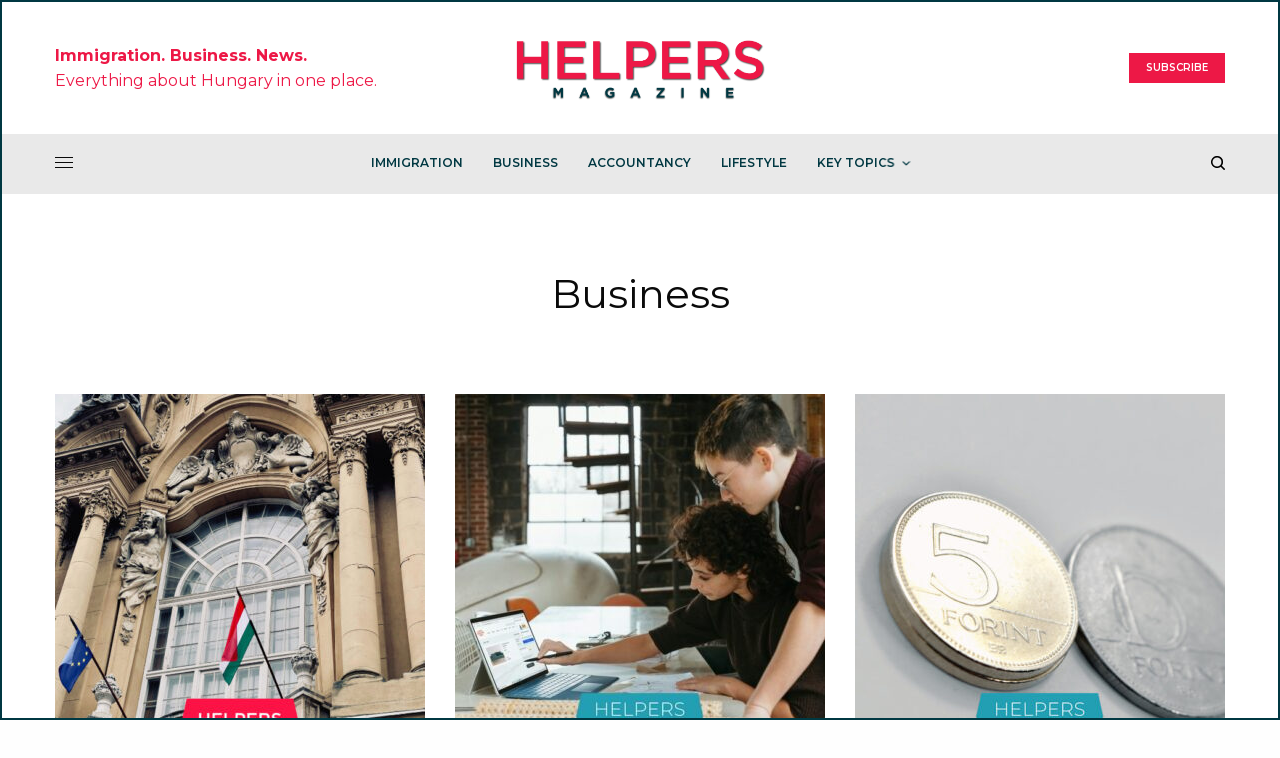

--- FILE ---
content_type: text/html; charset=UTF-8
request_url: https://helpersmagazine.hu/category/business/
body_size: 17923
content:
<!doctype html>
<html lang="en-US">
<head>
	<meta charset="UTF-8" />
	<meta name="viewport" content="width=device-width, initial-scale=1, maximum-scale=1, viewport-fit=cover">
	<link rel="profile" href="http://gmpg.org/xfn/11">
	<link rel="pingback" href="https://helpersmagazine.hu/xmlrpc.php">
	<title>Business &#8211; Helpers Magazine</title>
<meta name='robots' content='max-image-preview:large' />
<link rel='dns-prefetch' href='//cdn.plyr.io' />
<link rel='dns-prefetch' href='//fonts.googleapis.com' />
<link rel="alternate" type="application/rss+xml" title="Helpers Magazine &raquo; Feed" href="https://helpersmagazine.hu/feed/" />
<link rel="alternate" type="application/rss+xml" title="Helpers Magazine &raquo; Comments Feed" href="https://helpersmagazine.hu/comments/feed/" />
<link rel="preconnect" href="//fonts.gstatic.com/" crossorigin><link rel="alternate" type="application/rss+xml" title="Helpers Magazine &raquo; Business Category Feed" href="https://helpersmagazine.hu/category/business/feed/" />
<style id='wp-img-auto-sizes-contain-inline-css' type='text/css'>
img:is([sizes=auto i],[sizes^="auto," i]){contain-intrinsic-size:3000px 1500px}
/*# sourceURL=wp-img-auto-sizes-contain-inline-css */
</style>
<style id='wp-emoji-styles-inline-css' type='text/css'>

	img.wp-smiley, img.emoji {
		display: inline !important;
		border: none !important;
		box-shadow: none !important;
		height: 1em !important;
		width: 1em !important;
		margin: 0 0.07em !important;
		vertical-align: -0.1em !important;
		background: none !important;
		padding: 0 !important;
	}
/*# sourceURL=wp-emoji-styles-inline-css */
</style>
<style id='wp-block-library-inline-css' type='text/css'>
:root{--wp-block-synced-color:#7a00df;--wp-block-synced-color--rgb:122,0,223;--wp-bound-block-color:var(--wp-block-synced-color);--wp-editor-canvas-background:#ddd;--wp-admin-theme-color:#007cba;--wp-admin-theme-color--rgb:0,124,186;--wp-admin-theme-color-darker-10:#006ba1;--wp-admin-theme-color-darker-10--rgb:0,107,160.5;--wp-admin-theme-color-darker-20:#005a87;--wp-admin-theme-color-darker-20--rgb:0,90,135;--wp-admin-border-width-focus:2px}@media (min-resolution:192dpi){:root{--wp-admin-border-width-focus:1.5px}}.wp-element-button{cursor:pointer}:root .has-very-light-gray-background-color{background-color:#eee}:root .has-very-dark-gray-background-color{background-color:#313131}:root .has-very-light-gray-color{color:#eee}:root .has-very-dark-gray-color{color:#313131}:root .has-vivid-green-cyan-to-vivid-cyan-blue-gradient-background{background:linear-gradient(135deg,#00d084,#0693e3)}:root .has-purple-crush-gradient-background{background:linear-gradient(135deg,#34e2e4,#4721fb 50%,#ab1dfe)}:root .has-hazy-dawn-gradient-background{background:linear-gradient(135deg,#faaca8,#dad0ec)}:root .has-subdued-olive-gradient-background{background:linear-gradient(135deg,#fafae1,#67a671)}:root .has-atomic-cream-gradient-background{background:linear-gradient(135deg,#fdd79a,#004a59)}:root .has-nightshade-gradient-background{background:linear-gradient(135deg,#330968,#31cdcf)}:root .has-midnight-gradient-background{background:linear-gradient(135deg,#020381,#2874fc)}:root{--wp--preset--font-size--normal:16px;--wp--preset--font-size--huge:42px}.has-regular-font-size{font-size:1em}.has-larger-font-size{font-size:2.625em}.has-normal-font-size{font-size:var(--wp--preset--font-size--normal)}.has-huge-font-size{font-size:var(--wp--preset--font-size--huge)}.has-text-align-center{text-align:center}.has-text-align-left{text-align:left}.has-text-align-right{text-align:right}.has-fit-text{white-space:nowrap!important}#end-resizable-editor-section{display:none}.aligncenter{clear:both}.items-justified-left{justify-content:flex-start}.items-justified-center{justify-content:center}.items-justified-right{justify-content:flex-end}.items-justified-space-between{justify-content:space-between}.screen-reader-text{border:0;clip-path:inset(50%);height:1px;margin:-1px;overflow:hidden;padding:0;position:absolute;width:1px;word-wrap:normal!important}.screen-reader-text:focus{background-color:#ddd;clip-path:none;color:#444;display:block;font-size:1em;height:auto;left:5px;line-height:normal;padding:15px 23px 14px;text-decoration:none;top:5px;width:auto;z-index:100000}html :where(.has-border-color){border-style:solid}html :where([style*=border-top-color]){border-top-style:solid}html :where([style*=border-right-color]){border-right-style:solid}html :where([style*=border-bottom-color]){border-bottom-style:solid}html :where([style*=border-left-color]){border-left-style:solid}html :where([style*=border-width]){border-style:solid}html :where([style*=border-top-width]){border-top-style:solid}html :where([style*=border-right-width]){border-right-style:solid}html :where([style*=border-bottom-width]){border-bottom-style:solid}html :where([style*=border-left-width]){border-left-style:solid}html :where(img[class*=wp-image-]){height:auto;max-width:100%}:where(figure){margin:0 0 1em}html :where(.is-position-sticky){--wp-admin--admin-bar--position-offset:var(--wp-admin--admin-bar--height,0px)}@media screen and (max-width:600px){html :where(.is-position-sticky){--wp-admin--admin-bar--position-offset:0px}}

/*# sourceURL=wp-block-library-inline-css */
</style><style id='global-styles-inline-css' type='text/css'>
:root{--wp--preset--aspect-ratio--square: 1;--wp--preset--aspect-ratio--4-3: 4/3;--wp--preset--aspect-ratio--3-4: 3/4;--wp--preset--aspect-ratio--3-2: 3/2;--wp--preset--aspect-ratio--2-3: 2/3;--wp--preset--aspect-ratio--16-9: 16/9;--wp--preset--aspect-ratio--9-16: 9/16;--wp--preset--color--black: #000000;--wp--preset--color--cyan-bluish-gray: #abb8c3;--wp--preset--color--white: #ffffff;--wp--preset--color--pale-pink: #f78da7;--wp--preset--color--vivid-red: #cf2e2e;--wp--preset--color--luminous-vivid-orange: #ff6900;--wp--preset--color--luminous-vivid-amber: #fcb900;--wp--preset--color--light-green-cyan: #7bdcb5;--wp--preset--color--vivid-green-cyan: #00d084;--wp--preset--color--pale-cyan-blue: #8ed1fc;--wp--preset--color--vivid-cyan-blue: #0693e3;--wp--preset--color--vivid-purple: #9b51e0;--wp--preset--color--thb-accent: #ed1846;--wp--preset--gradient--vivid-cyan-blue-to-vivid-purple: linear-gradient(135deg,rgb(6,147,227) 0%,rgb(155,81,224) 100%);--wp--preset--gradient--light-green-cyan-to-vivid-green-cyan: linear-gradient(135deg,rgb(122,220,180) 0%,rgb(0,208,130) 100%);--wp--preset--gradient--luminous-vivid-amber-to-luminous-vivid-orange: linear-gradient(135deg,rgb(252,185,0) 0%,rgb(255,105,0) 100%);--wp--preset--gradient--luminous-vivid-orange-to-vivid-red: linear-gradient(135deg,rgb(255,105,0) 0%,rgb(207,46,46) 100%);--wp--preset--gradient--very-light-gray-to-cyan-bluish-gray: linear-gradient(135deg,rgb(238,238,238) 0%,rgb(169,184,195) 100%);--wp--preset--gradient--cool-to-warm-spectrum: linear-gradient(135deg,rgb(74,234,220) 0%,rgb(151,120,209) 20%,rgb(207,42,186) 40%,rgb(238,44,130) 60%,rgb(251,105,98) 80%,rgb(254,248,76) 100%);--wp--preset--gradient--blush-light-purple: linear-gradient(135deg,rgb(255,206,236) 0%,rgb(152,150,240) 100%);--wp--preset--gradient--blush-bordeaux: linear-gradient(135deg,rgb(254,205,165) 0%,rgb(254,45,45) 50%,rgb(107,0,62) 100%);--wp--preset--gradient--luminous-dusk: linear-gradient(135deg,rgb(255,203,112) 0%,rgb(199,81,192) 50%,rgb(65,88,208) 100%);--wp--preset--gradient--pale-ocean: linear-gradient(135deg,rgb(255,245,203) 0%,rgb(182,227,212) 50%,rgb(51,167,181) 100%);--wp--preset--gradient--electric-grass: linear-gradient(135deg,rgb(202,248,128) 0%,rgb(113,206,126) 100%);--wp--preset--gradient--midnight: linear-gradient(135deg,rgb(2,3,129) 0%,rgb(40,116,252) 100%);--wp--preset--font-size--small: 13px;--wp--preset--font-size--medium: 20px;--wp--preset--font-size--large: 36px;--wp--preset--font-size--x-large: 42px;--wp--preset--spacing--20: 0.44rem;--wp--preset--spacing--30: 0.67rem;--wp--preset--spacing--40: 1rem;--wp--preset--spacing--50: 1.5rem;--wp--preset--spacing--60: 2.25rem;--wp--preset--spacing--70: 3.38rem;--wp--preset--spacing--80: 5.06rem;--wp--preset--shadow--natural: 6px 6px 9px rgba(0, 0, 0, 0.2);--wp--preset--shadow--deep: 12px 12px 50px rgba(0, 0, 0, 0.4);--wp--preset--shadow--sharp: 6px 6px 0px rgba(0, 0, 0, 0.2);--wp--preset--shadow--outlined: 6px 6px 0px -3px rgb(255, 255, 255), 6px 6px rgb(0, 0, 0);--wp--preset--shadow--crisp: 6px 6px 0px rgb(0, 0, 0);}:where(.is-layout-flex){gap: 0.5em;}:where(.is-layout-grid){gap: 0.5em;}body .is-layout-flex{display: flex;}.is-layout-flex{flex-wrap: wrap;align-items: center;}.is-layout-flex > :is(*, div){margin: 0;}body .is-layout-grid{display: grid;}.is-layout-grid > :is(*, div){margin: 0;}:where(.wp-block-columns.is-layout-flex){gap: 2em;}:where(.wp-block-columns.is-layout-grid){gap: 2em;}:where(.wp-block-post-template.is-layout-flex){gap: 1.25em;}:where(.wp-block-post-template.is-layout-grid){gap: 1.25em;}.has-black-color{color: var(--wp--preset--color--black) !important;}.has-cyan-bluish-gray-color{color: var(--wp--preset--color--cyan-bluish-gray) !important;}.has-white-color{color: var(--wp--preset--color--white) !important;}.has-pale-pink-color{color: var(--wp--preset--color--pale-pink) !important;}.has-vivid-red-color{color: var(--wp--preset--color--vivid-red) !important;}.has-luminous-vivid-orange-color{color: var(--wp--preset--color--luminous-vivid-orange) !important;}.has-luminous-vivid-amber-color{color: var(--wp--preset--color--luminous-vivid-amber) !important;}.has-light-green-cyan-color{color: var(--wp--preset--color--light-green-cyan) !important;}.has-vivid-green-cyan-color{color: var(--wp--preset--color--vivid-green-cyan) !important;}.has-pale-cyan-blue-color{color: var(--wp--preset--color--pale-cyan-blue) !important;}.has-vivid-cyan-blue-color{color: var(--wp--preset--color--vivid-cyan-blue) !important;}.has-vivid-purple-color{color: var(--wp--preset--color--vivid-purple) !important;}.has-black-background-color{background-color: var(--wp--preset--color--black) !important;}.has-cyan-bluish-gray-background-color{background-color: var(--wp--preset--color--cyan-bluish-gray) !important;}.has-white-background-color{background-color: var(--wp--preset--color--white) !important;}.has-pale-pink-background-color{background-color: var(--wp--preset--color--pale-pink) !important;}.has-vivid-red-background-color{background-color: var(--wp--preset--color--vivid-red) !important;}.has-luminous-vivid-orange-background-color{background-color: var(--wp--preset--color--luminous-vivid-orange) !important;}.has-luminous-vivid-amber-background-color{background-color: var(--wp--preset--color--luminous-vivid-amber) !important;}.has-light-green-cyan-background-color{background-color: var(--wp--preset--color--light-green-cyan) !important;}.has-vivid-green-cyan-background-color{background-color: var(--wp--preset--color--vivid-green-cyan) !important;}.has-pale-cyan-blue-background-color{background-color: var(--wp--preset--color--pale-cyan-blue) !important;}.has-vivid-cyan-blue-background-color{background-color: var(--wp--preset--color--vivid-cyan-blue) !important;}.has-vivid-purple-background-color{background-color: var(--wp--preset--color--vivid-purple) !important;}.has-black-border-color{border-color: var(--wp--preset--color--black) !important;}.has-cyan-bluish-gray-border-color{border-color: var(--wp--preset--color--cyan-bluish-gray) !important;}.has-white-border-color{border-color: var(--wp--preset--color--white) !important;}.has-pale-pink-border-color{border-color: var(--wp--preset--color--pale-pink) !important;}.has-vivid-red-border-color{border-color: var(--wp--preset--color--vivid-red) !important;}.has-luminous-vivid-orange-border-color{border-color: var(--wp--preset--color--luminous-vivid-orange) !important;}.has-luminous-vivid-amber-border-color{border-color: var(--wp--preset--color--luminous-vivid-amber) !important;}.has-light-green-cyan-border-color{border-color: var(--wp--preset--color--light-green-cyan) !important;}.has-vivid-green-cyan-border-color{border-color: var(--wp--preset--color--vivid-green-cyan) !important;}.has-pale-cyan-blue-border-color{border-color: var(--wp--preset--color--pale-cyan-blue) !important;}.has-vivid-cyan-blue-border-color{border-color: var(--wp--preset--color--vivid-cyan-blue) !important;}.has-vivid-purple-border-color{border-color: var(--wp--preset--color--vivid-purple) !important;}.has-vivid-cyan-blue-to-vivid-purple-gradient-background{background: var(--wp--preset--gradient--vivid-cyan-blue-to-vivid-purple) !important;}.has-light-green-cyan-to-vivid-green-cyan-gradient-background{background: var(--wp--preset--gradient--light-green-cyan-to-vivid-green-cyan) !important;}.has-luminous-vivid-amber-to-luminous-vivid-orange-gradient-background{background: var(--wp--preset--gradient--luminous-vivid-amber-to-luminous-vivid-orange) !important;}.has-luminous-vivid-orange-to-vivid-red-gradient-background{background: var(--wp--preset--gradient--luminous-vivid-orange-to-vivid-red) !important;}.has-very-light-gray-to-cyan-bluish-gray-gradient-background{background: var(--wp--preset--gradient--very-light-gray-to-cyan-bluish-gray) !important;}.has-cool-to-warm-spectrum-gradient-background{background: var(--wp--preset--gradient--cool-to-warm-spectrum) !important;}.has-blush-light-purple-gradient-background{background: var(--wp--preset--gradient--blush-light-purple) !important;}.has-blush-bordeaux-gradient-background{background: var(--wp--preset--gradient--blush-bordeaux) !important;}.has-luminous-dusk-gradient-background{background: var(--wp--preset--gradient--luminous-dusk) !important;}.has-pale-ocean-gradient-background{background: var(--wp--preset--gradient--pale-ocean) !important;}.has-electric-grass-gradient-background{background: var(--wp--preset--gradient--electric-grass) !important;}.has-midnight-gradient-background{background: var(--wp--preset--gradient--midnight) !important;}.has-small-font-size{font-size: var(--wp--preset--font-size--small) !important;}.has-medium-font-size{font-size: var(--wp--preset--font-size--medium) !important;}.has-large-font-size{font-size: var(--wp--preset--font-size--large) !important;}.has-x-large-font-size{font-size: var(--wp--preset--font-size--x-large) !important;}
/*# sourceURL=global-styles-inline-css */
</style>

<style id='classic-theme-styles-inline-css' type='text/css'>
/*! This file is auto-generated */
.wp-block-button__link{color:#fff;background-color:#32373c;border-radius:9999px;box-shadow:none;text-decoration:none;padding:calc(.667em + 2px) calc(1.333em + 2px);font-size:1.125em}.wp-block-file__button{background:#32373c;color:#fff;text-decoration:none}
/*# sourceURL=/wp-includes/css/classic-themes.min.css */
</style>
<link rel='stylesheet' id='thb-app-css' href='https://helpersmagazine.hu/wp-content/themes/theissue/assets/css/app.css?ver=1.6.7' type='text/css' media='all' />
<style id='thb-app-inline-css' type='text/css'>
body,h1, .h1, h2, .h2, h3, .h3, h4, .h4, h5, .h5, h6, .h6,.thb-lightbox-button .thb-lightbox-text,.post .post-category,.post.thumbnail-seealso .thb-seealso-text,.thb-entry-footer,.smart-list .smart-list-title .smart-list-count,.smart-list .thb-smart-list-content .smart-list-count,.thb-carousel.bottom-arrows .slick-bottom-arrows,.thb-hotspot-container,.thb-pin-it-container .thb-pin-it,label,input[type="text"],input[type="password"],input[type="date"],input[type="datetime"],input[type="email"],input[type="number"],input[type="search"],input[type="tel"],input[type="time"],input[type="url"],textarea,.testimonial-author,.thb-article-sponsors,input[type="submit"],submit,.button,.btn,.btn-block,.btn-text,.post .post-gallery .thb-post-icon,.post .thb-post-bottom,.woocommerce-MyAccount-navigation,.featured_image_credit,.widget .thb-widget-title,.thb-readmore .thb-readmore-title,.widget.thb_widget_instagram .thb-instagram-header,.widget.thb_widget_instagram .thb-instagram-footer,.thb-instagram-row figure .instagram-link,.widget.thb_widget_top_reviews .post .widget-review-title-holder .thb-widget-score,.thb-instagram-row figure,.widget.thb_widget_top_categories .thb-widget-category-link .thb-widget-category-name,.widget.thb_widget_twitter .thb-twitter-user,.widget.thb_widget_twitter .thb-tweet .thb-tweet-time,.widget.thb_widget_twitter .thb-tweet .thb-tweet-actions,.thb-social-links-container,.login-page-form,.woocommerce .woocommerce-form-login .lost_password,.woocommerce-message, .woocommerce-error, .woocommerce-notice, .woocommerce-info,.woocommerce-success,.select2,.woocommerce-MyAccount-content legend,.shop_table,.thb-lightbox-button .thb-lightbox-thumbs,.post.thumbnail-style6 .post-gallery .now-playing,.widget.thb_widget_top_reviews .post .widget-review-title-holder .thb-widget-score strong,.post.thumbnail-style8 .thumb_large_count,.post.thumbnail-style4 .thumb_count,.post .thb-read-more {font-family:Montserrat, 'BlinkMacSystemFont', -apple-system, 'Roboto', 'Lucida Sans';}.post-title h1,.post-title h2,.post-title h3,.post-title h4,.post-title h5,.post-title h6 {font-family:Montserrat, 'BlinkMacSystemFont', -apple-system, 'Roboto', 'Lucida Sans';font-style:normal;}.post-content,.post-excerpt,.thb-article-subscribe p,.thb-article-author p,.commentlist .comment p, .commentlist .review p,.thb-executive-summary,.thb-newsletter-form p,.search-title p,.thb-product-detail .product-information .woocommerce-product-details__short-description,.widget:not(.woocommerce) p,.thb-author-info .thb-author-page-description p,.wpb_text_column,.no-vc,.woocommerce-tabs .wc-tab,.woocommerce-tabs .wc-tab p:not(.stars),.thb-pricing-table .pricing-container .pricing-description,.content404 p,.subfooter p {font-family:Montserrat, 'BlinkMacSystemFont', -apple-system, 'Roboto', 'Lucida Sans';}.thb-full-menu {font-family:Montserrat, 'BlinkMacSystemFont', -apple-system, 'Roboto', 'Lucida Sans';}.thb-mobile-menu,.thb-secondary-menu {}.thb-dropcap-on .post-detail .post-content>p:first-of-type:first-letter,.thb-dropcap-on .post-detail .post-content>.row:first-of-type .columns:first-of-type .wpb_text_column:first-of-type .wpb_wrapper>p:first-of-type:first-letter {}.widget.style1 .thb-widget-title,.widget.style2 .thb-widget-title,.widget.style3 .thb-widget-title {}em {}label {}input[type="submit"],submit,.button,.btn,.btn-block,.btn-text {}.article-container .post-content,.article-container .post-content p:not(.wp-block-cover-text) {}.post .post-category {}.post-detail .thb-executive-summary li {}.post .post-excerpt {}.thb-full-menu>li>a:not(.logolink) {}.thb-full-menu li .sub-menu li a {}.thb-mobile-menu>li>a {}.thb-mobile-menu .sub-menu a {}.thb-secondary-menu a {}#mobile-menu .menu-footer {}#mobile-menu .thb-social-links-container .thb-social-link-wrap .thb-social-link .thb-social-icon-container {}.widget .thb-widget-title,.widget.style2 .thb-widget-title,.widget.style3 .thb-widget-title{}.footer .widget .thb-widget-title,.footer .widget.style2 .thb-widget-title,.footer .widget.style3 .thb-widget-title {}.footer .widget,.footer .widget p {}.subfooter .thb-full-menu>li>a:not(.logolink) {}.subfooter p {}.subfooter .thb-social-links-container.thb-social-horizontal .thb-social-link-wrap .thb-social-icon-container,.subfooter.style6 .thb-social-links-container.thb-social-horizontal .thb-social-link-wrap .thb-social-icon-container {}#scroll_to_top {}.search-title p {}@media screen and (min-width:1024px) {h1,.h1 {}}h1,.h1 {}@media screen and (min-width:1024px) {h2 {}}h2 {}@media screen and (min-width:1024px) {h3 {}}h3 {}@media screen and (min-width:1024px) {h4 {}}h4 {}@media screen and (min-width:1024px) {h5 {}}h5 {}h6 {}a:hover,h1 small, h2 small, h3 small, h4 small, h5 small, h6 small,h1 small a, h2 small a, h3 small a, h4 small a, h5 small a, h6 small a,.secondary-area .thb-follow-holder .sub-menu .subscribe_part .thb-newsletter-form h4,.secondary-area .thb-follow-holder .sub-menu .subscribe_part .thb-newsletter-form .newsletter-form .btn:hover,.thb-full-menu.thb-standard > li.current-menu-item:not(.has-hash) > a,.thb-full-menu > li > a:not(.logolink)[data-filter].active,.thb-dropdown-color-dark .thb-full-menu .sub-menu li a:hover,#mobile-menu.dark .thb-mobile-menu > li > a:hover,#mobile-menu.dark .sub-menu a:hover,#mobile-menu.dark .thb-secondary-menu a:hover,.thb-secondary-menu a:hover,.post .thb-read-more:hover,.post:not(.white-post-content) .thb-post-bottom.sponsored-bottom ul li,.post:not(.white-post-content) .thb-post-bottom .post-share:hover,.thb-dropcap-on .post-detail .post-content>p:first-of-type:first-letter,.thb-dropcap-on .post-detail .post-content>.row:first-of-type .columns:first-of-type .wpb_text_column:first-of-type .wpb_wrapper>p:first-of-type:first-letter,.post-detail .thb-executive-summary li:before,.thb-readmore p a,input[type="submit"].white:hover,.button.white:hover,.btn.white:hover,input[type="submit"].style2.accent,.button.style2.accent,.btn.style2.accent,.search-title h1 strong,.thb-author-page-meta a:hover,.widget.thb_widget_top_reviews .post .widget-review-title-holder .thb-widget-score strong,.thb-autotype .thb-autotype-entry,.thb_location_container.row .thb_location h5,.thb-page-menu li:hover a, .thb-page-menu li.current_page_item a,.thb-tabs.style3 .vc_tta-panel-heading h4 a:hover,.thb-tabs.style3 .vc_tta-panel-heading h4 a.active,.thb-tabs.style4 .vc_tta-panel-heading h4 a:hover,.thb-tabs.style4 .vc_tta-panel-heading h4 a.active,.thb-iconbox.top.type5 .iconbox-content .thb-read-more,.thb-testimonials.style7 .testimonial-author cite,.thb-testimonials.style7 .testimonial-author span,.thb-article-reactions .row .columns .thb-reaction.active .thb-reaction-count,.thb-article-sponsors .sponsored-by,.thb-cookie-bar .thb-cookie-text a,.thb-pricing-table.style2 .pricing-container .thb_pricing_head .thb-price,.thb-hotspot-container .product-hotspots .product-title .hotspots-buynow,.plyr--full-ui input[type=range],.woocommerce-checkout-payment .wc_payment_methods .wc_payment_method.payment_method_paypal .about_paypal,.has-thb-accent-color,.wp-block-button .wp-block-button__link.has-thb-accent-color {color:#ed1846;}.columns.thb-light-column .thb-newsletter-form .btn:hover,.secondary-area .thb-trending-holder .thb-full-menu li.menu-item-has-children .sub-menu .thb-trending .thb-trending-tabs a.active,.thb-full-menu.thb-line-marker > li > a:before,#mobile-menu.dark .widget.thb_widget_subscribe .btn:hover,.post .thb-read-more:after,.post.style4 .post-gallery:after,.post.style5 .post-inner-content,.post.style13 .post-gallery:after,.smart-list .smart-list-title .smart-list-count,.smart-list.smart-list-v3 .thb-smart-list-nav .arrow:not(.disabled):hover,.thb-custom-checkbox input[type="checkbox"]:checked + label:before,input[type="submit"]:not(.white):not(.grey):not(.style2):not(.white):not(.add_to_cart_button):not(.accent):hover,.button:not(.white):not(.grey):not(.style2):not(.white):not(.add_to_cart_button):not(.accent):hover,.btn:not(.white):not(.grey):not(.style2):not(.white):not(.add_to_cart_button):not(.accent):hover,input[type="submit"].grey:hover,.button.grey:hover,.btn.grey:hover,input[type="submit"].accent, input[type="submit"].checkout,.button.accent,.button.checkout,.btn.accent,.btn.checkout,input[type="submit"].style2.accent:hover,.button.style2.accent:hover,.btn.style2.accent:hover,.btn-text.style3 .circle-btn,.widget.thb_widget_top_categories .thb-widget-category-link:hover .thb-widget-category-name,.thb-progressbar .thb-progress span,.thb-page-menu.style1 li:hover a, .thb-page-menu.style1 li.current_page_item a,.thb-client-row.thb-opacity.with-accent .thb-client:hover,.thb-client-row .style4 .accent-color,.thb-tabs.style1 .vc_tta-panel-heading h4 a:before,.thb-testimonials.style7 .thb-carousel .slick-dots .select,.thb-categorylinks.style2 a:after,.thb-category-card:hover,.thb-hotspot-container .thb-hotspot.pin-accent,.pagination ul .page-numbers.current, .pagination ul .page-numbers:not(.dots):hover,.pagination .nav-links .page-numbers.current,.pagination .nav-links .page-numbers:not(.dots):hover,.woocommerce-pagination ul .page-numbers.current,.woocommerce-pagination ul .page-numbers:not(.dots):hover,.woocommerce-pagination .nav-links .page-numbers.current,.woocommerce-pagination .nav-links .page-numbers:not(.dots):hover,.plyr__control--overlaid,.plyr--video .plyr__control.plyr__tab-focus, .plyr--video .plyr__control:hover, .plyr--video .plyr__control[aria-expanded=true],.badge.onsale,.demo_store,.products .product .product_after_title .button:hover:after,.woocommerce-MyAccount-navigation ul li:hover a, .woocommerce-MyAccount-navigation ul li.is-active a,.has-thb-accent-background-color,.wp-block-button .wp-block-button__link.has-thb-accent-background-color {background-color:#ed1846;}.thb-dark-mode-on .btn.grey:hover,.thb-dark-mode-on .thb-pricing-table.style2 .pricing-container .btn:hover,.thb-dark-mode-on .woocommerce-checkout-payment .wc_payment_methods+.place-order .button:hover {background-color:#ed1846;}input[type="submit"].accent:hover, input[type="submit"].checkout:hover,.button.accent:hover,.button.checkout:hover,.btn.accent:hover,.btn.checkout:hover {background-color:#d5163f;}.post-detail .post-split-title-container,.thb-article-reactions .row .columns .thb-reaction.active .thb-reaction-image,.secondary-area .thb-follow-holder .sub-menu .subscribe_part {background-color:rgba(237,24,70, 0.05) !important;}.post.style6.style6-bg .post-inner-content {background-color:rgba(237,24,70, 0.15);}.thb-lightbox-button:hover {background-color:rgba(237,24,70, 0.05);}.thb-tabs.style3 .vc_tta-panel-heading h4 a:before {background-color:rgba(237,24,70, 0.4);}.secondary-area .thb-trending-holder .thb-full-menu li.menu-item-has-children .sub-menu .thb-trending .thb-trending-tabs a.active,.post .post-title a:hover > span,.post.sticky .post-title a>span,.thb-lightbox-button:hover,.thb-custom-checkbox label:before,input[type="submit"].style2.accent,.button.style2.accent,.btn.style2.accent,.thb-page-menu.style1 li:hover a, .thb-page-menu.style1 li.current_page_item a,.thb-client-row.has-border.thb-opacity.with-accent .thb-client:hover,.thb-iconbox.top.type5,.thb-article-reactions .row .columns .thb-reaction:hover .thb-reaction-image,.thb-article-reactions .row .columns .thb-reaction.active .thb-reaction-image,.pagination ul .page-numbers.current, .pagination ul .page-numbers:not(.dots):hover,.pagination .nav-links .page-numbers.current,.pagination .nav-links .page-numbers:not(.dots):hover,.woocommerce-pagination ul .page-numbers.current,.woocommerce-pagination ul .page-numbers:not(.dots):hover,.woocommerce-pagination .nav-links .page-numbers.current,.woocommerce-pagination .nav-links .page-numbers:not(.dots):hover,.woocommerce-MyAccount-navigation ul li:hover a, .woocommerce-MyAccount-navigation ul li.is-active a {border-color:#ed1846;}.thb-page-menu.style1 li:hover + li a, .thb-page-menu.style1 li.current_page_item + li a,.woocommerce-MyAccount-navigation ul li:hover + li a, .woocommerce-MyAccount-navigation ul li.is-active + li a {border-top-color:#ed1846;}.text-underline-style:after, .post-detail .post-content > p > a:after, .post-detail .post-content>ul:not([class])>li>a:after, .post-detail .post-content>ol:not([class])>li>a:after, .wpb_text_column p > a:after, .smart-list .thb-smart-list-content p > a:after, .post-gallery-content .thb-content-row .columns.image-text p>a:after {border-bottom-color:#ed1846;}.secondary-area .thb-trending-holder .thb-full-menu li.menu-item-has-children .sub-menu .thb-trending .thb-trending-tabs a.active + a {border-left-color:#ed1846;}.header.fixed .thb-reading-indicator .thb-indicator .indicator-hover,.header.fixed .thb-reading-indicator .thb-indicator .indicator-arrow,.commentlist .comment .reply a:hover svg path,.commentlist .review .reply a:hover svg path,.btn-text.style4 .arrow svg:first-child,.thb-iconbox.top.type5 .iconbox-content .thb-read-more svg,.thb-iconbox.top.type5 .iconbox-content .thb-read-more svg .bar,.thb-article-review.style2 .thb-article-figure .thb-average .thb-hexagon path {fill:#ed1846;}@media screen and (-ms-high-contrast:active), (-ms-high-contrast:none) {.header.fixed .thb-reading-indicator:hover .thb-indicator .indicator-hover {fill:#ed1846;}}.header.fixed .thb-reading-indicator .thb-indicator .indicator-fill {stroke:#ed1846;}.thb-tabs.style2 .vc_tta-panel-heading h4 a.active {-moz-box-shadow:inset 0 -3px 0 #ed1846, 0 1px 0 #ed1846;-webkit-box-shadow:inset 0 -3px 0 #ed1846, 0 1px 0 #ed1846;box-shadow:inset 0 -3px 0 #ed1846, 0 1px 0 #ed1846;}.post:not(.post-white-title):not(.featured-style):not(.white-post-content) .post-title a { color:#003842 !important; }.post:not(.post-white-title):not(.featured-style):not(.white-post-content) .post-title a:hover { color:#ed1846 !important; }.post:not(.post-white-title):not(.featured-style):not(.white-post-content) .post-category a { color:#005a6c !important; }.post:not(.post-white-title):not(.featured-style):not(.white-post-content) .post-category a:hover { color:#ed1846 !important; }.thb-full-menu>li> a { color:#003842 !important; }.thb-full-menu>li> a:hover { color:#ed1846 !important; }.page-id-169 #wrapper div[role="main"],.postid-169 #wrapper div[role="main"] {}.header:not(.fixed):not(.style1) {background-color:#ffffff !important;background-repeat:no-repeat !important;background-attachment:fixed !important;background-position:center center !important;}.header.style1 .header-logo-row {background-color:#ffffff !important;background-repeat:no-repeat !important;background-attachment:fixed !important;background-position:center center !important;}.header.style1 .header-menu-row,.header.style2 .thb-navbar,.header.style3 .row.menu-row,.header.style5 .header-menu-row,.header.style7 .header-menu-row {background-color:rgba(221,221,221,0.64) !important;}.thb-full-menu .sub-menu,.thb-dropdown-color-dark .thb-full-menu .sub-menu {background-color:#003842 !important;}.thb-borders {border-color:#003842;}@media only screen and (min-width:40.063em) {.thb-borders {border-width:2px;}.thb-borders-on #wrapper {padding:2px;}}
/*# sourceURL=thb-app-inline-css */
</style>
<link rel='stylesheet' id='thb-style-css' href='https://helpersmagazine.hu/wp-content/themes/theissue/style.css?ver=1.6.7' type='text/css' media='all' />
<link rel='stylesheet' id='thb-google-fonts-css' href='https://fonts.googleapis.com/css?family=Montserrat%3Aregular%2C500%2C600%2C700&#038;subset&#038;display=swap&#038;ver=1.6.7' type='text/css' media='all' />
<script type="text/javascript" src="https://helpersmagazine.hu/wp-includes/js/jquery/jquery.min.js?ver=3.7.1" id="jquery-core-js"></script>
<script type="text/javascript" src="https://helpersmagazine.hu/wp-includes/js/jquery/jquery-migrate.min.js?ver=3.4.1" id="jquery-migrate-js"></script>
<link rel="https://api.w.org/" href="https://helpersmagazine.hu/wp-json/" /><link rel="alternate" title="JSON" type="application/json" href="https://helpersmagazine.hu/wp-json/wp/v2/categories/169" /><link rel="EditURI" type="application/rsd+xml" title="RSD" href="https://helpersmagazine.hu/xmlrpc.php?rsd" />
<meta name="generator" content="WordPress 6.9" />
<style type="text/css">
body.custom-background #wrapper div[role="main"] { background-color: #ffffff; }
</style>
	<link rel="icon" href="https://helpersmagazine.hu/wp-content/uploads/2022/06/cropped-HM-favicon-32x32.png" sizes="32x32" />
<link rel="icon" href="https://helpersmagazine.hu/wp-content/uploads/2022/06/cropped-HM-favicon-192x192.png" sizes="192x192" />
<link rel="apple-touch-icon" href="https://helpersmagazine.hu/wp-content/uploads/2022/06/cropped-HM-favicon-180x180.png" />
<meta name="msapplication-TileImage" content="https://helpersmagazine.hu/wp-content/uploads/2022/06/cropped-HM-favicon-270x270.png" />
<noscript><style> .wpb_animate_when_almost_visible { opacity: 1; }</style></noscript>
<!-- Global site tag (gtag.js) - Google Analytics -->
<script async src="https://www.googletagmanager.com/gtag/js?id=G-3K5576V8FW"></script>
<script>
  window.dataLayer = window.dataLayer || [];
  function gtag(){dataLayer.push(arguments);}
  gtag('js', new Date());
  gtag('config', 'G-3K5576V8FW', { 'anonymize_ip': true });
</script>
	
</head>
<body class="archive category category-business category-169 wp-theme-theissue fixed-header-on fixed-header-scroll-on thb-dropdown-color-dark right-click-on thb-borders-on thb-pinit-on thb-boxed-off thb-dark-mode-off thb-capitalize-off thb-parallax-on thb-single-product-ajax-on thb-article-sidebar-mobile-off wpb-js-composer js-comp-ver-6.6.0 vc_responsive">
	<div class="thb-borders"></div>
		<!-- Start Wrapper -->
<div id="wrapper" class="thb-page-transition-on">

			<!-- Start Fixed Header -->
		<header class="header fixed fixed-style1 header-full-width main-header-style1 fixed-header-full-width-on light-header thb-fixed-shadow-style1">
	<div class="row full-width-row">
		<div class="small-12 columns">
			<div class="thb-navbar">
				<div class="fixed-logo-holder">
						<div class="mobile-toggle-holder">
		<div class="mobile-toggle">
			<span></span><span></span><span></span>
		</div>
	</div>
							<div class="logo-holder fixed-logo-holder">
		<a href="https://helpersmagazine.hu/" class="logolink" title="Helpers Magazine">
			<img src="https://helpersmagazine.hu/wp-content/uploads/2022/02/Asset-5.png" class="logoimg logo-dark" alt="Helpers Magazine" data-logo-alt="https://helpersmagazine.hu/wp-content/uploads/2022/02/Asset-5.png" />
		</a>
	</div>
					</div>
				<!-- Start Full Menu -->
<nav class="full-menu">
	<ul id="menu-main-menu" class="thb-full-menu thb-standard"><li id="menu-item-7127" class="menu-item menu-item-type-taxonomy menu-item-object-category menu-item-7127"><a href="https://helpersmagazine.hu/category/immigration/"><span>Immigration</span></a></li>
<li id="menu-item-7128" class="menu-item menu-item-type-taxonomy menu-item-object-category current-menu-item menu-item-7128"><a href="https://helpersmagazine.hu/category/business/"><span>Business</span></a></li>
<li id="menu-item-7175" class="menu-item menu-item-type-taxonomy menu-item-object-category menu-item-7175"><a href="https://helpersmagazine.hu/category/accountancy/"><span>Accountancy</span></a></li>
<li id="menu-item-7176" class="menu-item menu-item-type-taxonomy menu-item-object-category menu-item-7176"><a href="https://helpersmagazine.hu/category/lifestyle/"><span>Lifestyle</span></a></li>
<li id="menu-item-11322" class="menu-item menu-item-type-post_type menu-item-object-page menu-item-has-children menu-item-11322"><a href="https://helpersmagazine.hu/index/"><span>Key topics</span></a>


<ul class="sub-menu ">
	<li id="menu-item-11328" class="menu-item menu-item-type-taxonomy menu-item-object-category menu-item-11328"><a href="https://helpersmagazine.hu/category/accounting-and-finance/"><span>Accounting and Finance</span></a></li>
	<li id="menu-item-11331" class="menu-item menu-item-type-taxonomy menu-item-object-category menu-item-11331"><a href="https://helpersmagazine.hu/category/analysis/"><span>Analysis</span></a></li>
	<li id="menu-item-11341" class="menu-item menu-item-type-taxonomy menu-item-object-category menu-item-11341"><a href="https://helpersmagazine.hu/category/business-immigration/"><span>Business Immigration</span></a></li>
	<li id="menu-item-11349" class="menu-item menu-item-type-taxonomy menu-item-object-category menu-item-11349"><a href="https://helpersmagazine.hu/category/citizenship/"><span>Citizenship</span></a></li>
	<li id="menu-item-11351" class="menu-item menu-item-type-taxonomy menu-item-object-category menu-item-11351"><a href="https://helpersmagazine.hu/category/company-formation/"><span>Company Formation</span></a></li>
	<li id="menu-item-11355" class="menu-item menu-item-type-taxonomy menu-item-object-category menu-item-11355"><a href="https://helpersmagazine.hu/category/covid/"><span>Covid</span></a></li>
	<li id="menu-item-11359" class="menu-item menu-item-type-taxonomy menu-item-object-category menu-item-11359"><a href="https://helpersmagazine.hu/category/culture/"><span>Culture</span></a></li>
	<li id="menu-item-11375" class="menu-item menu-item-type-taxonomy menu-item-object-category menu-item-11375"><a href="https://helpersmagazine.hu/category/golden-visa/"><span>Golden Visa</span></a></li>
	<li id="menu-item-11384" class="menu-item menu-item-type-taxonomy menu-item-object-category menu-item-11384"><a href="https://helpersmagazine.hu/category/hr/"><span>HR</span></a></li>
	<li id="menu-item-11394" class="menu-item menu-item-type-taxonomy menu-item-object-category menu-item-11394"><a href="https://helpersmagazine.hu/category/investment/"><span>Investment</span></a></li>
	<li id="menu-item-11402" class="menu-item menu-item-type-taxonomy menu-item-object-category menu-item-11402"><a href="https://helpersmagazine.hu/category/lifestyle/"><span>Lifestyle</span></a></li>
	<li id="menu-item-11409" class="menu-item menu-item-type-taxonomy menu-item-object-category menu-item-11409"><a href="https://helpersmagazine.hu/category/news/"><span>News</span></a></li>
	<li id="menu-item-11413" class="menu-item menu-item-type-taxonomy menu-item-object-category menu-item-11413"><a href="https://helpersmagazine.hu/category/other/"><span>Other</span></a></li>
	<li id="menu-item-11428" class="menu-item menu-item-type-taxonomy menu-item-object-category menu-item-11428"><a href="https://helpersmagazine.hu/category/residence-permit/"><span>Residence Permit</span></a></li>
	<li id="menu-item-11430" class="menu-item menu-item-type-taxonomy menu-item-object-category menu-item-11430"><a href="https://helpersmagazine.hu/category/salaries/"><span>Salaries</span></a></li>
	<li id="menu-item-11442" class="menu-item menu-item-type-taxonomy menu-item-object-category menu-item-11442"><a href="https://helpersmagazine.hu/category/taxes/"><span>Taxes</span></a></li>
	<li id="menu-item-11448" class="menu-item menu-item-type-taxonomy menu-item-object-category menu-item-11448"><a href="https://helpersmagazine.hu/category/travel/"><span>Travel</span></a></li>
	<li id="menu-item-11455" class="menu-item menu-item-type-taxonomy menu-item-object-category menu-item-11455"><a href="https://helpersmagazine.hu/category/white-card/"><span>White Card</span></a></li>
	<li id="menu-item-11456" class="menu-item menu-item-type-taxonomy menu-item-object-category menu-item-11456"><a href="https://helpersmagazine.hu/category/work-permit/"><span>Work Permit</span></a></li>
</ul>
</li>
</ul></nav>
<!-- End Full Menu -->
					<div class="secondary-area">
				<div class="thb-search-holder">
		<svg version="1.1" class="thb-search-icon" xmlns="http://www.w3.org/2000/svg" xmlns:xlink="http://www.w3.org/1999/xlink" x="0px" y="0px" viewBox="0 0 14 14" enable-background="new 0 0 14 14" xml:space="preserve" width="14" height="14">
		<path d="M13.8,12.7l-3-3c0.8-1,1.3-2.3,1.3-3.8c0-3.3-2.7-6-6.1-6C2.7,0,0,2.7,0,6c0,3.3,2.7,6,6.1,6c1.4,0,2.6-0.5,3.6-1.2l3,3
			c0.1,0.1,0.3,0.2,0.5,0.2c0.2,0,0.4-0.1,0.5-0.2C14.1,13.5,14.1,13,13.8,12.7z M1.5,6c0-2.5,2-4.5,4.5-4.5c2.5,0,4.5,2,4.5,4.5
			c0,2.5-2,4.5-4.5,4.5C3.5,10.5,1.5,8.5,1.5,6z"/>
</svg>
	</div>

		</div>
				</div>
		</div>
	</div>
</header>
		<!-- End Fixed Header -->
				<div class="mobile-header-holder">
	<header class="header header-mobile header-mobile-style1 light-header">
	<div class="row">
		<div class="small-3 columns">
			<div class="mobile-toggle-holder">
		<div class="mobile-toggle">
			<span></span><span></span><span></span>
		</div>
	</div>
			</div>
		<div class="small-6 columns">
			<div class="logo-holder mobile-logo-holder">
		<a href="https://helpersmagazine.hu/" class="logolink" title="Helpers Magazine">
			<img src="https://helpersmagazine.hu/wp-content/uploads/2022/02/Asset-5.png" class="logoimg logo-dark" alt="Helpers Magazine" data-logo-alt="https://helpersmagazine.hu/wp-content/uploads/2022/02/Asset-5.png" />
		</a>
	</div>
			</div>
		<div class="small-3 columns">
			<div class="secondary-area">
				<div class="thb-search-holder">
		<svg version="1.1" class="thb-search-icon" xmlns="http://www.w3.org/2000/svg" xmlns:xlink="http://www.w3.org/1999/xlink" x="0px" y="0px" viewBox="0 0 14 14" enable-background="new 0 0 14 14" xml:space="preserve" width="14" height="14">
		<path d="M13.8,12.7l-3-3c0.8-1,1.3-2.3,1.3-3.8c0-3.3-2.7-6-6.1-6C2.7,0,0,2.7,0,6c0,3.3,2.7,6,6.1,6c1.4,0,2.6-0.5,3.6-1.2l3,3
			c0.1,0.1,0.3,0.2,0.5,0.2c0.2,0,0.4-0.1,0.5-0.2C14.1,13.5,14.1,13,13.8,12.7z M1.5,6c0-2.5,2-4.5,4.5-4.5c2.5,0,4.5,2,4.5,4.5
			c0,2.5-2,4.5-4.5,4.5C3.5,10.5,1.5,8.5,1.5,6z"/>
</svg>
	</div>

		</div>
			</div>
	</div>
	</header>
</div>
			<!-- Start Header -->
		<header class="header style1 thb-main-header light-header">
	<div class="header-logo-row">
	<div class="row align-middle">
		<div class="small-4 columns">
			<div class="thb_header_left">
		<p><span style="color: #ed1846;"><strong>Immigration. Business. News.<br /></strong>Everything about Hungary in one place. </span></p>	</div>
			</div>
			<div class="small-4 columns">
			<div class="logo-holder">
		<a href="https://helpersmagazine.hu/" class="logolink" title="Helpers Magazine">
			<img src="https://helpersmagazine.hu/wp-content/uploads/2022/02/Asset-5.png" class="logoimg logo-dark" alt="Helpers Magazine" data-logo-alt="https://helpersmagazine.hu/wp-content/uploads/2022/02/Asset-5.png" />
		</a>
	</div>
			</div>
		<div class="small-4 columns">
			<div class="thb_header_right">
						<a href="#newsletter-popup" class="btn small no-radius thb-open-subscribe accent mfp-inline">Subscribe</a>
					</div>
			</div>
	</div>
	</div>
	<div class="header-menu-row">
	<div class="row">
		<div class="small-12 columns">
		<div class="thb-navbar">
				<div class="mobile-toggle-holder">
		<div class="mobile-toggle">
			<span></span><span></span><span></span>
		</div>
	</div>
				<!-- Start Full Menu -->
<nav class="full-menu">
	<ul id="menu-main-menu-1" class="thb-full-menu thb-standard"><li class="menu-item menu-item-type-taxonomy menu-item-object-category menu-item-7127"><a href="https://helpersmagazine.hu/category/immigration/"><span>Immigration</span></a></li>
<li class="menu-item menu-item-type-taxonomy menu-item-object-category current-menu-item menu-item-7128"><a href="https://helpersmagazine.hu/category/business/"><span>Business</span></a></li>
<li class="menu-item menu-item-type-taxonomy menu-item-object-category menu-item-7175"><a href="https://helpersmagazine.hu/category/accountancy/"><span>Accountancy</span></a></li>
<li class="menu-item menu-item-type-taxonomy menu-item-object-category menu-item-7176"><a href="https://helpersmagazine.hu/category/lifestyle/"><span>Lifestyle</span></a></li>
<li class="menu-item menu-item-type-post_type menu-item-object-page menu-item-has-children menu-item-11322"><a href="https://helpersmagazine.hu/index/"><span>Key topics</span></a>


<ul class="sub-menu ">
	<li class="menu-item menu-item-type-taxonomy menu-item-object-category menu-item-11328"><a href="https://helpersmagazine.hu/category/accounting-and-finance/"><span>Accounting and Finance</span></a></li>
	<li class="menu-item menu-item-type-taxonomy menu-item-object-category menu-item-11331"><a href="https://helpersmagazine.hu/category/analysis/"><span>Analysis</span></a></li>
	<li class="menu-item menu-item-type-taxonomy menu-item-object-category menu-item-11341"><a href="https://helpersmagazine.hu/category/business-immigration/"><span>Business Immigration</span></a></li>
	<li class="menu-item menu-item-type-taxonomy menu-item-object-category menu-item-11349"><a href="https://helpersmagazine.hu/category/citizenship/"><span>Citizenship</span></a></li>
	<li class="menu-item menu-item-type-taxonomy menu-item-object-category menu-item-11351"><a href="https://helpersmagazine.hu/category/company-formation/"><span>Company Formation</span></a></li>
	<li class="menu-item menu-item-type-taxonomy menu-item-object-category menu-item-11355"><a href="https://helpersmagazine.hu/category/covid/"><span>Covid</span></a></li>
	<li class="menu-item menu-item-type-taxonomy menu-item-object-category menu-item-11359"><a href="https://helpersmagazine.hu/category/culture/"><span>Culture</span></a></li>
	<li class="menu-item menu-item-type-taxonomy menu-item-object-category menu-item-11375"><a href="https://helpersmagazine.hu/category/golden-visa/"><span>Golden Visa</span></a></li>
	<li class="menu-item menu-item-type-taxonomy menu-item-object-category menu-item-11384"><a href="https://helpersmagazine.hu/category/hr/"><span>HR</span></a></li>
	<li class="menu-item menu-item-type-taxonomy menu-item-object-category menu-item-11394"><a href="https://helpersmagazine.hu/category/investment/"><span>Investment</span></a></li>
	<li class="menu-item menu-item-type-taxonomy menu-item-object-category menu-item-11402"><a href="https://helpersmagazine.hu/category/lifestyle/"><span>Lifestyle</span></a></li>
	<li class="menu-item menu-item-type-taxonomy menu-item-object-category menu-item-11409"><a href="https://helpersmagazine.hu/category/news/"><span>News</span></a></li>
	<li class="menu-item menu-item-type-taxonomy menu-item-object-category menu-item-11413"><a href="https://helpersmagazine.hu/category/other/"><span>Other</span></a></li>
	<li class="menu-item menu-item-type-taxonomy menu-item-object-category menu-item-11428"><a href="https://helpersmagazine.hu/category/residence-permit/"><span>Residence Permit</span></a></li>
	<li class="menu-item menu-item-type-taxonomy menu-item-object-category menu-item-11430"><a href="https://helpersmagazine.hu/category/salaries/"><span>Salaries</span></a></li>
	<li class="menu-item menu-item-type-taxonomy menu-item-object-category menu-item-11442"><a href="https://helpersmagazine.hu/category/taxes/"><span>Taxes</span></a></li>
	<li class="menu-item menu-item-type-taxonomy menu-item-object-category menu-item-11448"><a href="https://helpersmagazine.hu/category/travel/"><span>Travel</span></a></li>
	<li class="menu-item menu-item-type-taxonomy menu-item-object-category menu-item-11455"><a href="https://helpersmagazine.hu/category/white-card/"><span>White Card</span></a></li>
	<li class="menu-item menu-item-type-taxonomy menu-item-object-category menu-item-11456"><a href="https://helpersmagazine.hu/category/work-permit/"><span>Work Permit</span></a></li>
</ul>
</li>
</ul></nav>
<!-- End Full Menu -->
				<div class="secondary-area">
				<div class="thb-search-holder">
		<svg version="1.1" class="thb-search-icon" xmlns="http://www.w3.org/2000/svg" xmlns:xlink="http://www.w3.org/1999/xlink" x="0px" y="0px" viewBox="0 0 14 14" enable-background="new 0 0 14 14" xml:space="preserve" width="14" height="14">
		<path d="M13.8,12.7l-3-3c0.8-1,1.3-2.3,1.3-3.8c0-3.3-2.7-6-6.1-6C2.7,0,0,2.7,0,6c0,3.3,2.7,6,6.1,6c1.4,0,2.6-0.5,3.6-1.2l3,3
			c0.1,0.1,0.3,0.2,0.5,0.2c0.2,0,0.4-0.1,0.5-0.2C14.1,13.5,14.1,13,13.8,12.7z M1.5,6c0-2.5,2-4.5,4.5-4.5c2.5,0,4.5,2,4.5,4.5
			c0,2.5-2,4.5-4.5,4.5C3.5,10.5,1.5,8.5,1.5,6z"/>
</svg>
	</div>

		</div>
			</div>
		</div>
	</div>
	</div>
</header>
		<!-- End Header -->
			<div role="main">
<div class="row">
	<div class="small-12 columns">
	<div class="archive-title search-title">
		<div class="row align-center">
		<div class="small-12 medium-8 large-5 columns">
		<h1>Business</h1>
						</div>
		</div>
	</div>
	</div>
</div>
<div class="row archive-pagination-container" data-pagination-style="style1">
		<div class="small-12 medium-4 columns">
			<div class="post style1 post-27662 type-post status-publish format-standard has-post-thumbnail hentry category-business category-holidays category-hr category-staffing-solutions category-vacation">
	<figure class="post-gallery">
				<a href="https://helpersmagazine.hu/bank-holidays-in-hungary-2026/"><img width="600" height="600" src="https://helpersmagazine.hu/wp-content/uploads/2025/11/bank-holidays-in-hungary-2026-20x16.jpg" class="attachment-theissue-squaresmall-x2 size-theissue-squaresmall-x2 thb-lazyload lazyload wp-post-image" alt="" decoding="async" fetchpriority="high" sizes="(max-width: 600px) 100vw, 600px" data-src="https://helpersmagazine.hu/wp-content/uploads/2025/11/bank-holidays-in-hungary-2026.jpg" data-sizes="auto" data-srcset="https://helpersmagazine.hu/wp-content/uploads/2025/11/bank-holidays-in-hungary-2026.jpg 600w, https://helpersmagazine.hu/wp-content/uploads/2025/11/bank-holidays-in-hungary-2026-300x300.jpg 300w, https://helpersmagazine.hu/wp-content/uploads/2025/11/bank-holidays-in-hungary-2026-150x150.jpg 150w, https://helpersmagazine.hu/wp-content/uploads/2025/11/bank-holidays-in-hungary-2026-180x180.jpg 180w, https://helpersmagazine.hu/wp-content/uploads/2025/11/bank-holidays-in-hungary-2026-90x90.jpg 90w, https://helpersmagazine.hu/wp-content/uploads/2025/11/bank-holidays-in-hungary-2026-370x370.jpg 370w, https://helpersmagazine.hu/wp-content/uploads/2025/11/bank-holidays-in-hungary-2026-20x20.jpg 20w, https://helpersmagazine.hu/wp-content/uploads/2025/11/bank-holidays-in-hungary-2026-185x185.jpg 185w, https://helpersmagazine.hu/wp-content/uploads/2025/11/bank-holidays-in-hungary-2026-400x400.jpg 400w, https://helpersmagazine.hu/wp-content/uploads/2025/11/bank-holidays-in-hungary-2026-48x48.jpg 48w" /></a>
	</figure>
			<aside class="post-category ">
			<a href="https://helpersmagazine.hu/category/business/" rel="category tag">Business</a><i>, </i> <a href="https://helpersmagazine.hu/category/holidays/" rel="category tag">Holidays</a><i>, </i> <a href="https://helpersmagazine.hu/category/hr/" rel="category tag">HR</a><i>, </i> <a href="https://helpersmagazine.hu/category/staffing-solutions/" rel="category tag">Staffing Solutions</a><i>, </i> <a href="https://helpersmagazine.hu/category/vacation/" rel="category tag">Vacation</a>		</aside>
			<div class="post-title"><h5><a href="https://helpersmagazine.hu/bank-holidays-in-hungary-2026/" title="Bank holidays in Hungary 2026"><span>Bank holidays in Hungary 2026</span></a></h5></div>			<div class="post-excerpt">
			<p>Operating a business in Hungary? Then get ready for the new year by learning about bank holidays. There are 13 of them each year, and in 2026 there will be 3 working Saturdays that allow for the creation of long weekends. Employees will be more interested in taking their PTO on and around holidays, and if your business is open at that time, wage supplements will apply.</p>
<p>The post <a href="https://helpers.hu/staffing-solutions/bank-holidays-in-hungary-2026/">Bank holidays in Hungary 2026</a> appeared first on <a href="https://helpers.hu/">Helpers Hungary</a>.</p>
		</div>
						<aside class="thb-post-bottom">
				<div class="post-author thb-post-author-15">
		<em>by</em> <a href="https://helpersmagazine.hu/author/blog-hh/" title="Posts by Helpers Hungary" rel="author">Helpers Hungary</a>									</div>
				<ul>
								<li class="post-date">November 19, 2025</li>
												<li class="post-read">4 mins Read</li>
											</ul>
		</aside>
		</div>
	</div>
				<div class="small-12 medium-4 columns">
			<div class="post style1 post-27602 type-post status-publish format-standard has-post-thumbnail hentry category-business category-business-planning">
	<figure class="post-gallery">
				<a href="https://helpersmagazine.hu/new-3-loan-available-to-businesses-in-the-szechenyi-card-program/"><img width="600" height="600" src="https://helpersmagazine.hu/wp-content/uploads/2025/10/szechenyi-card-program-small-businesses-2025-hungary-20x16.jpg" class="attachment-theissue-squaresmall-x2 size-theissue-squaresmall-x2 thb-lazyload lazyload wp-post-image" alt="" decoding="async" sizes="(max-width: 600px) 100vw, 600px" data-src="https://helpersmagazine.hu/wp-content/uploads/2025/10/szechenyi-card-program-small-businesses-2025-hungary.jpg" data-sizes="auto" data-srcset="https://helpersmagazine.hu/wp-content/uploads/2025/10/szechenyi-card-program-small-businesses-2025-hungary.jpg 600w, https://helpersmagazine.hu/wp-content/uploads/2025/10/szechenyi-card-program-small-businesses-2025-hungary-300x300.jpg 300w, https://helpersmagazine.hu/wp-content/uploads/2025/10/szechenyi-card-program-small-businesses-2025-hungary-150x150.jpg 150w, https://helpersmagazine.hu/wp-content/uploads/2025/10/szechenyi-card-program-small-businesses-2025-hungary-180x180.jpg 180w, https://helpersmagazine.hu/wp-content/uploads/2025/10/szechenyi-card-program-small-businesses-2025-hungary-90x90.jpg 90w, https://helpersmagazine.hu/wp-content/uploads/2025/10/szechenyi-card-program-small-businesses-2025-hungary-370x370.jpg 370w, https://helpersmagazine.hu/wp-content/uploads/2025/10/szechenyi-card-program-small-businesses-2025-hungary-20x20.jpg 20w, https://helpersmagazine.hu/wp-content/uploads/2025/10/szechenyi-card-program-small-businesses-2025-hungary-185x185.jpg 185w, https://helpersmagazine.hu/wp-content/uploads/2025/10/szechenyi-card-program-small-businesses-2025-hungary-400x400.jpg 400w, https://helpersmagazine.hu/wp-content/uploads/2025/10/szechenyi-card-program-small-businesses-2025-hungary-48x48.jpg 48w" /></a>
	</figure>
			<aside class="post-category ">
			<a href="https://helpersmagazine.hu/category/business/" rel="category tag">Business</a><i>, </i> <a href="https://helpersmagazine.hu/category/business-planning/" rel="category tag">Business Planning</a>		</aside>
			<div class="post-title"><h5><a href="https://helpersmagazine.hu/new-3-loan-available-to-businesses-in-the-szechenyi-card-program/" title="New 3% loan available to businesses in the Széchenyi Card Program"><span>New 3% loan available to businesses in the Széchenyi Card Program</span></a></h5></div>			<div class="post-excerpt">
			<p>After the introduction of a state backed 3% housing loan in September, Hungary has now launched a new loan scheme for businesses. The 3% loan is available in the Széchenyi Card Program that is intended to give a boost to small and medium-sized businesses in Hungary.</p>
<p>The post <a href="https://helpersfinance.hu/3-percent-loan-hungary-businesses-szechenyi-card-program/">New 3% loan available to businesses in the Széchenyi Card Program</a> appeared first on <a href="https://helpersfinance.hu/">Helpers Finance</a>.</p>
		</div>
						<aside class="thb-post-bottom">
				<div class="post-author thb-post-author-14">
		<em>by</em> <a href="https://helpersmagazine.hu/author/blog-hf/" title="Posts by Helpers Finance" rel="author">Helpers Finance</a>									</div>
				<ul>
								<li class="post-date">October 20, 2025</li>
												<li class="post-read">3 mins Read</li>
											</ul>
		</aside>
		</div>
	</div>
				<div class="small-12 medium-4 columns">
			<div class="post style1 post-27591 type-post status-publish format-standard has-post-thumbnail hentry category-accountancy category-bookkeeping category-business category-culture category-lifestyle">
	<figure class="post-gallery">
				<a href="https://helpersmagazine.hu/cash-remains-essential-in-hungary-in-2025/"><img width="600" height="600" src="https://helpersmagazine.hu/wp-content/uploads/2025/10/cash-in-hungary-2025-600-20x16.jpg" class="attachment-theissue-squaresmall-x2 size-theissue-squaresmall-x2 thb-lazyload lazyload wp-post-image" alt="" decoding="async" sizes="(max-width: 600px) 100vw, 600px" data-src="https://helpersmagazine.hu/wp-content/uploads/2025/10/cash-in-hungary-2025-600.jpg" data-sizes="auto" data-srcset="https://helpersmagazine.hu/wp-content/uploads/2025/10/cash-in-hungary-2025-600.jpg 600w, https://helpersmagazine.hu/wp-content/uploads/2025/10/cash-in-hungary-2025-600-300x300.jpg 300w, https://helpersmagazine.hu/wp-content/uploads/2025/10/cash-in-hungary-2025-600-150x150.jpg 150w, https://helpersmagazine.hu/wp-content/uploads/2025/10/cash-in-hungary-2025-600-180x180.jpg 180w, https://helpersmagazine.hu/wp-content/uploads/2025/10/cash-in-hungary-2025-600-90x90.jpg 90w, https://helpersmagazine.hu/wp-content/uploads/2025/10/cash-in-hungary-2025-600-370x370.jpg 370w, https://helpersmagazine.hu/wp-content/uploads/2025/10/cash-in-hungary-2025-600-20x20.jpg 20w, https://helpersmagazine.hu/wp-content/uploads/2025/10/cash-in-hungary-2025-600-185x185.jpg 185w, https://helpersmagazine.hu/wp-content/uploads/2025/10/cash-in-hungary-2025-600-400x400.jpg 400w, https://helpersmagazine.hu/wp-content/uploads/2025/10/cash-in-hungary-2025-600-48x48.jpg 48w" /></a>
	</figure>
			<aside class="post-category ">
			<a href="https://helpersmagazine.hu/category/accountancy/" rel="category tag">Accountancy</a><i>, </i> <a href="https://helpersmagazine.hu/category/bookkeeping/" rel="category tag">Bookkeeping</a><i>, </i> <a href="https://helpersmagazine.hu/category/business/" rel="category tag">Business</a><i>, </i> <a href="https://helpersmagazine.hu/category/culture/" rel="category tag">Culture</a><i>, </i> <a href="https://helpersmagazine.hu/category/lifestyle/" rel="category tag">Lifestyle</a>		</aside>
			<div class="post-title"><h5><a href="https://helpersmagazine.hu/cash-remains-essential-in-hungary-in-2025/" title="Cash remains essential in Hungary in 2025"><span>Cash remains essential in Hungary in 2025</span></a></h5></div>			<div class="post-excerpt">
			<p>The Hungarian National Bank has just published its latest data on cash usage in Hungary. There are currently 725 million HUF bank notes and 2.6 billion HUF coins in use, worth HUF 9.125 billion in total. The most popular pieces are the HUF 20,000 notes and the HUF 5 coins, so the pieces of the highest and lowest value.</p>
<p>The post <a href="https://helpersfinance.hu/cash-remains-essential-in-hungary-in-2025/">Cash remains essential in Hungary in 2025</a> appeared first on <a href="https://helpersfinance.hu/">Helpers Finance</a>.</p>
		</div>
						<aside class="thb-post-bottom">
				<div class="post-author thb-post-author-14">
		<em>by</em> <a href="https://helpersmagazine.hu/author/blog-hf/" title="Posts by Helpers Finance" rel="author">Helpers Finance</a>									</div>
				<ul>
								<li class="post-date">October 13, 2025</li>
												<li class="post-read">3 mins Read</li>
											</ul>
		</aside>
		</div>
	</div>
				<div class="small-12 medium-4 columns">
			<div class="post style1 post-26943 type-post status-publish format-standard has-post-thumbnail hentry category-business category-business-planning category-compliance">
	<figure class="post-gallery">
				<a href="https://helpersmagazine.hu/can-your-accountant-liquidate-your-hungarian-company/"><img width="600" height="600" src="https://helpersmagazine.hu/wp-content/uploads/2025/10/simplified-liquidation-of-hungarian-business-1-20x16.jpg" class="attachment-theissue-squaresmall-x2 size-theissue-squaresmall-x2 thb-lazyload lazyload wp-post-image" alt="" decoding="async" loading="lazy" sizes="auto, (max-width: 600px) 100vw, 600px" data-src="https://helpersmagazine.hu/wp-content/uploads/2025/10/simplified-liquidation-of-hungarian-business-1.jpg" data-sizes="auto" data-srcset="https://helpersmagazine.hu/wp-content/uploads/2025/10/simplified-liquidation-of-hungarian-business-1.jpg 600w, https://helpersmagazine.hu/wp-content/uploads/2025/10/simplified-liquidation-of-hungarian-business-1-300x300.jpg 300w, https://helpersmagazine.hu/wp-content/uploads/2025/10/simplified-liquidation-of-hungarian-business-1-150x150.jpg 150w, https://helpersmagazine.hu/wp-content/uploads/2025/10/simplified-liquidation-of-hungarian-business-1-180x180.jpg 180w, https://helpersmagazine.hu/wp-content/uploads/2025/10/simplified-liquidation-of-hungarian-business-1-90x90.jpg 90w, https://helpersmagazine.hu/wp-content/uploads/2025/10/simplified-liquidation-of-hungarian-business-1-370x370.jpg 370w, https://helpersmagazine.hu/wp-content/uploads/2025/10/simplified-liquidation-of-hungarian-business-1-20x20.jpg 20w, https://helpersmagazine.hu/wp-content/uploads/2025/10/simplified-liquidation-of-hungarian-business-1-185x185.jpg 185w, https://helpersmagazine.hu/wp-content/uploads/2025/10/simplified-liquidation-of-hungarian-business-1-400x400.jpg 400w, https://helpersmagazine.hu/wp-content/uploads/2025/10/simplified-liquidation-of-hungarian-business-1-48x48.jpg 48w" /></a>
	</figure>
			<aside class="post-category ">
			<a href="https://helpersmagazine.hu/category/business/" rel="category tag">Business</a><i>, </i> <a href="https://helpersmagazine.hu/category/business-planning/" rel="category tag">Business Planning</a><i>, </i> <a href="https://helpersmagazine.hu/category/compliance/" rel="category tag">Compliance</a>		</aside>
			<div class="post-title"><h5><a href="https://helpersmagazine.hu/can-your-accountant-liquidate-your-hungarian-company/" title="Can your accountant liquidate your Hungarian company?"><span>Can your accountant liquidate your Hungarian company?</span></a></h5></div>			<div class="post-excerpt">
			<p>All good things come to an end. When your Hungarian business operation has run its course, you can officially close your business through a process called liquidation. In some cases, you can opt for simplified liquidation and the procedure can be completed simply by your accountant – learn when.</p>
<p>The post <a href="https://helpersfinance.hu/can-your-accountant-liquidate-your-hungarian-company/">Can your accountant liquidate your Hungarian company?</a> appeared first on <a href="https://helpersfinance.hu/">Helpers Finance</a>.</p>
		</div>
						<aside class="thb-post-bottom">
				<div class="post-author thb-post-author-14">
		<em>by</em> <a href="https://helpersmagazine.hu/author/blog-hf/" title="Posts by Helpers Finance" rel="author">Helpers Finance</a>									</div>
				<ul>
								<li class="post-date">October 6, 2025</li>
												<li class="post-read">4 mins Read</li>
											</ul>
		</aside>
		</div>
	</div>
				<div class="small-12 medium-4 columns">
			<div class="post style1 post-26266 type-post status-publish format-standard has-post-thumbnail hentry category-business category-business-planning category-checklist category-company-formation category-employment category-employment-contract category-hr category-labor-law category-probation-period category-termination">
	<figure class="post-gallery">
				<a href="https://helpersmagazine.hu/hiring-executives-at-your-hungarian-company-what-you-need-to-know/"><img width="740" height="600" src="https://helpersmagazine.hu/wp-content/uploads/2025/09/hiring-executives-at-hungarian-company-1280-20x16.jpg" class="attachment-theissue-squaresmall-x2 size-theissue-squaresmall-x2 thb-lazyload lazyload wp-post-image" alt="" decoding="async" loading="lazy" sizes="auto, (max-width: 740px) 100vw, 740px" data-src="https://helpersmagazine.hu/wp-content/uploads/2025/09/hiring-executives-at-hungarian-company-1280-740x600.jpg" data-sizes="auto" data-srcset="https://helpersmagazine.hu/wp-content/uploads/2025/09/hiring-executives-at-hungarian-company-1280-740x600.jpg 740w, https://helpersmagazine.hu/wp-content/uploads/2025/09/hiring-executives-at-hungarian-company-1280-370x300.jpg 370w, https://helpersmagazine.hu/wp-content/uploads/2025/09/hiring-executives-at-hungarian-company-1280-20x16.jpg 20w" /></a>
	</figure>
			<aside class="post-category ">
			<a href="https://helpersmagazine.hu/category/business/" rel="category tag">Business</a><i>, </i> <a href="https://helpersmagazine.hu/category/business-planning/" rel="category tag">Business Planning</a><i>, </i> <a href="https://helpersmagazine.hu/category/checklist/" rel="category tag">Checklist</a><i>, </i> <a href="https://helpersmagazine.hu/category/company-formation/" rel="category tag">Company Formation</a><i>, </i> <a href="https://helpersmagazine.hu/category/employment/" rel="category tag">Employment</a><i>, </i> <a href="https://helpersmagazine.hu/category/employment-contract/" rel="category tag">Employment Contract</a><i>, </i> <a href="https://helpersmagazine.hu/category/hr/" rel="category tag">HR</a><i>, </i> <a href="https://helpersmagazine.hu/category/labor-law/" rel="category tag">Labor Law</a><i>, </i> <a href="https://helpersmagazine.hu/category/probation-period/" rel="category tag">Probation Period</a><i>, </i> <a href="https://helpersmagazine.hu/category/termination/" rel="category tag">Termination</a>		</aside>
			<div class="post-title"><h5><a href="https://helpersmagazine.hu/hiring-executives-at-your-hungarian-company-what-you-need-to-know/" title="Hiring executives at your Hungarian company – what you need to know"><span>Hiring executives at your Hungarian company – what you need to know</span></a></h5></div>			<div class="post-excerpt">
			<p>As your Hungarian company grows, you may want to add more executives – either by promoting current employees or hiring new ones. Executive roles come with special rules, fewer protections, and in some cases, changes to work permits, so make sure to consult a specialist like Helpers before you proceed with hiring executives.</p>
<p>The post <a href="https://companyformation.hu/blog/hiring-executives-at-your-hungarian-company-what-you-need-to-know/">Hiring executives at your Hungarian company – what you need to know</a> appeared first on <a href="https://companyformation.hu/">Company Formation</a>.</p>
		</div>
						<aside class="thb-post-bottom">
				<div class="post-author thb-post-author-18">
		<em>by</em> <a href="https://helpersmagazine.hu/author/blog-cf/" title="Posts by Hungarian Company Formation" rel="author">Hungarian Company Formation</a>									</div>
				<ul>
								<li class="post-date">September 26, 2025</li>
												<li class="post-read">1 min Read</li>
											</ul>
		</aside>
		</div>
	</div>
				<div class="small-12 medium-4 columns">
			<div class="post style1 post-26952 type-post status-publish format-standard has-post-thumbnail hentry category-analysis category-business category-business-planning category-capital category-idea category-inflation category-investment category-lifestyle">
	<figure class="post-gallery">
				<a href="https://helpersmagazine.hu/hungarian-forint-continues-strong-against-usd/"><img width="600" height="600" src="https://helpersmagazine.hu/wp-content/uploads/2025/10/hungarian-forint-strong-agaist-usa-dollar-september-2025-600-1-20x16.jpg" class="attachment-theissue-squaresmall-x2 size-theissue-squaresmall-x2 thb-lazyload lazyload wp-post-image" alt="" decoding="async" loading="lazy" sizes="auto, (max-width: 600px) 100vw, 600px" data-src="https://helpersmagazine.hu/wp-content/uploads/2025/10/hungarian-forint-strong-agaist-usa-dollar-september-2025-600-1.jpg" data-sizes="auto" data-srcset="https://helpersmagazine.hu/wp-content/uploads/2025/10/hungarian-forint-strong-agaist-usa-dollar-september-2025-600-1.jpg 600w, https://helpersmagazine.hu/wp-content/uploads/2025/10/hungarian-forint-strong-agaist-usa-dollar-september-2025-600-1-300x300.jpg 300w, https://helpersmagazine.hu/wp-content/uploads/2025/10/hungarian-forint-strong-agaist-usa-dollar-september-2025-600-1-150x150.jpg 150w, https://helpersmagazine.hu/wp-content/uploads/2025/10/hungarian-forint-strong-agaist-usa-dollar-september-2025-600-1-180x180.jpg 180w, https://helpersmagazine.hu/wp-content/uploads/2025/10/hungarian-forint-strong-agaist-usa-dollar-september-2025-600-1-90x90.jpg 90w, https://helpersmagazine.hu/wp-content/uploads/2025/10/hungarian-forint-strong-agaist-usa-dollar-september-2025-600-1-370x370.jpg 370w, https://helpersmagazine.hu/wp-content/uploads/2025/10/hungarian-forint-strong-agaist-usa-dollar-september-2025-600-1-20x20.jpg 20w, https://helpersmagazine.hu/wp-content/uploads/2025/10/hungarian-forint-strong-agaist-usa-dollar-september-2025-600-1-185x185.jpg 185w, https://helpersmagazine.hu/wp-content/uploads/2025/10/hungarian-forint-strong-agaist-usa-dollar-september-2025-600-1-400x400.jpg 400w, https://helpersmagazine.hu/wp-content/uploads/2025/10/hungarian-forint-strong-agaist-usa-dollar-september-2025-600-1-48x48.jpg 48w" /></a>
	</figure>
			<aside class="post-category ">
			<a href="https://helpersmagazine.hu/category/analysis/" rel="category tag">Analysis</a><i>, </i> <a href="https://helpersmagazine.hu/category/business/" rel="category tag">Business</a><i>, </i> <a href="https://helpersmagazine.hu/category/business-planning/" rel="category tag">Business Planning</a><i>, </i> <a href="https://helpersmagazine.hu/category/capital/" rel="category tag">Capital</a><i>, </i> <a href="https://helpersmagazine.hu/category/idea/" rel="category tag">Idea</a><i>, </i> <a href="https://helpersmagazine.hu/category/inflation/" rel="category tag">Inflation</a><i>, </i> <a href="https://helpersmagazine.hu/category/investment/" rel="category tag">Investment</a><i>, </i> <a href="https://helpersmagazine.hu/category/lifestyle/" rel="category tag">Lifestyle</a>		</aside>
			<div class="post-title"><h5><a href="https://helpersmagazine.hu/hungarian-forint-continues-strong-against-usd/" title="Hungarian Forint continues strong against USD"><span>Hungarian Forint continues strong against USD</span></a></h5></div>			<div class="post-excerpt">
			<p>Just two weeks ago, the Hungarian Forint made headlines due to growing stronger against USD. Right now, after the latest Fed announcement, HUF is stronger than anytime over the last three and a half years at around HUF 330.</p>
<p>The post <a href="https://helpersfinance.hu/hungarian-forint-continues-strong-against-usd/">Hungarian Forint continues strong against USD</a> appeared first on <a href="https://helpersfinance.hu/">Helpers Finance</a>.</p>
		</div>
						<aside class="thb-post-bottom">
				<div class="post-author thb-post-author-14">
		<em>by</em> <a href="https://helpersmagazine.hu/author/blog-hf/" title="Posts by Helpers Finance" rel="author">Helpers Finance</a>									</div>
				<ul>
								<li class="post-date">September 19, 2025</li>
												<li class="post-read">3 mins Read</li>
											</ul>
		</aside>
		</div>
	</div>
				<div class="small-12 medium-4 columns">
			<div class="post style1 post-26955 type-post status-publish format-standard has-post-thumbnail hentry category-business category-employment category-payroll-taxes category-personal-income-tax category-salaries category-simplified-employment category-taxes">
	<figure class="post-gallery">
				<a href="https://helpersmagazine.hu/employing-domestic-workers-in-hungary/"><img width="600" height="600" src="https://helpersmagazine.hu/wp-content/uploads/2025/10/domestic-workers-hungary-taxes-600-1-20x16.jpg" class="attachment-theissue-squaresmall-x2 size-theissue-squaresmall-x2 thb-lazyload lazyload wp-post-image" alt="" decoding="async" loading="lazy" sizes="auto, (max-width: 600px) 100vw, 600px" data-src="https://helpersmagazine.hu/wp-content/uploads/2025/10/domestic-workers-hungary-taxes-600-1.jpg" data-sizes="auto" data-srcset="https://helpersmagazine.hu/wp-content/uploads/2025/10/domestic-workers-hungary-taxes-600-1.jpg 600w, https://helpersmagazine.hu/wp-content/uploads/2025/10/domestic-workers-hungary-taxes-600-1-300x300.jpg 300w, https://helpersmagazine.hu/wp-content/uploads/2025/10/domestic-workers-hungary-taxes-600-1-150x150.jpg 150w, https://helpersmagazine.hu/wp-content/uploads/2025/10/domestic-workers-hungary-taxes-600-1-180x180.jpg 180w, https://helpersmagazine.hu/wp-content/uploads/2025/10/domestic-workers-hungary-taxes-600-1-90x90.jpg 90w, https://helpersmagazine.hu/wp-content/uploads/2025/10/domestic-workers-hungary-taxes-600-1-370x370.jpg 370w, https://helpersmagazine.hu/wp-content/uploads/2025/10/domestic-workers-hungary-taxes-600-1-20x20.jpg 20w, https://helpersmagazine.hu/wp-content/uploads/2025/10/domestic-workers-hungary-taxes-600-1-185x185.jpg 185w, https://helpersmagazine.hu/wp-content/uploads/2025/10/domestic-workers-hungary-taxes-600-1-400x400.jpg 400w, https://helpersmagazine.hu/wp-content/uploads/2025/10/domestic-workers-hungary-taxes-600-1-48x48.jpg 48w" /></a>
	</figure>
			<aside class="post-category ">
			<a href="https://helpersmagazine.hu/category/business/" rel="category tag">Business</a><i>, </i> <a href="https://helpersmagazine.hu/category/employment/" rel="category tag">Employment</a><i>, </i> <a href="https://helpersmagazine.hu/category/payroll-taxes/" rel="category tag">Payroll Taxes</a><i>, </i> <a href="https://helpersmagazine.hu/category/personal-income-tax/" rel="category tag">Personal Income Tax</a><i>, </i> <a href="https://helpersmagazine.hu/category/salaries/" rel="category tag">Salaries</a><i>, </i> <a href="https://helpersmagazine.hu/category/simplified-employment/" rel="category tag">Simplified Employment</a><i>, </i> <a href="https://helpersmagazine.hu/category/taxes/" rel="category tag">Taxes</a>		</aside>
			<div class="post-title"><h5><a href="https://helpersmagazine.hu/employing-domestic-workers-in-hungary/" title="Employing domestic workers in Hungary"><span>Employing domestic workers in Hungary</span></a></h5></div>			<div class="post-excerpt">
			<p>If you need cleaning and similar services for your business, you will need to contract a provider. However, if you need this type of work done at your home, you can engage domestic workers and save on taxes. Certain types of domestic work are not taxed in Hungary, although the work itself must be reported to the Tax Authority.</p>
<p>The post <a href="https://helpersfinance.hu/employing-domestic-workers-in-hungary/">Employing domestic workers in Hungary</a> appeared first on <a href="https://helpersfinance.hu/">Helpers Finance</a>.</p>
		</div>
						<aside class="thb-post-bottom">
				<div class="post-author thb-post-author-14">
		<em>by</em> <a href="https://helpersmagazine.hu/author/blog-hf/" title="Posts by Helpers Finance" rel="author">Helpers Finance</a>									</div>
				<ul>
								<li class="post-date">September 15, 2025</li>
												<li class="post-read">3 mins Read</li>
											</ul>
		</aside>
		</div>
	</div>
				<div class="small-12 medium-4 columns">
			<div class="post style1 post-26958 type-post status-publish format-standard has-post-thumbnail hentry category-analysis category-business category-business-planning category-capital category-idea category-inflation category-investment category-lifestyle">
	<figure class="post-gallery">
				<a href="https://helpersmagazine.hu/huf-is-stronger-than-anytime-over-the-last-two-years/"><img width="600" height="600" src="https://helpersmagazine.hu/wp-content/uploads/2025/10/huf-to-usd-exchange-rate-2025-1-20x16.jpg" class="attachment-theissue-squaresmall-x2 size-theissue-squaresmall-x2 thb-lazyload lazyload wp-post-image" alt="" decoding="async" loading="lazy" sizes="auto, (max-width: 600px) 100vw, 600px" data-src="https://helpersmagazine.hu/wp-content/uploads/2025/10/huf-to-usd-exchange-rate-2025-1.jpg" data-sizes="auto" data-srcset="https://helpersmagazine.hu/wp-content/uploads/2025/10/huf-to-usd-exchange-rate-2025-1.jpg 600w, https://helpersmagazine.hu/wp-content/uploads/2025/10/huf-to-usd-exchange-rate-2025-1-300x300.jpg 300w, https://helpersmagazine.hu/wp-content/uploads/2025/10/huf-to-usd-exchange-rate-2025-1-150x150.jpg 150w, https://helpersmagazine.hu/wp-content/uploads/2025/10/huf-to-usd-exchange-rate-2025-1-180x180.jpg 180w, https://helpersmagazine.hu/wp-content/uploads/2025/10/huf-to-usd-exchange-rate-2025-1-90x90.jpg 90w, https://helpersmagazine.hu/wp-content/uploads/2025/10/huf-to-usd-exchange-rate-2025-1-370x370.jpg 370w, https://helpersmagazine.hu/wp-content/uploads/2025/10/huf-to-usd-exchange-rate-2025-1-20x20.jpg 20w, https://helpersmagazine.hu/wp-content/uploads/2025/10/huf-to-usd-exchange-rate-2025-1-185x185.jpg 185w, https://helpersmagazine.hu/wp-content/uploads/2025/10/huf-to-usd-exchange-rate-2025-1-400x400.jpg 400w, https://helpersmagazine.hu/wp-content/uploads/2025/10/huf-to-usd-exchange-rate-2025-1-48x48.jpg 48w" /></a>
	</figure>
			<aside class="post-category ">
			<a href="https://helpersmagazine.hu/category/analysis/" rel="category tag">Analysis</a><i>, </i> <a href="https://helpersmagazine.hu/category/business/" rel="category tag">Business</a><i>, </i> <a href="https://helpersmagazine.hu/category/business-planning/" rel="category tag">Business Planning</a><i>, </i> <a href="https://helpersmagazine.hu/category/capital/" rel="category tag">Capital</a><i>, </i> <a href="https://helpersmagazine.hu/category/idea/" rel="category tag">Idea</a><i>, </i> <a href="https://helpersmagazine.hu/category/inflation/" rel="category tag">Inflation</a><i>, </i> <a href="https://helpersmagazine.hu/category/investment/" rel="category tag">Investment</a><i>, </i> <a href="https://helpersmagazine.hu/category/lifestyle/" rel="category tag">Lifestyle</a>		</aside>
			<div class="post-title"><h5><a href="https://helpersmagazine.hu/huf-is-stronger-than-anytime-over-the-last-two-years/" title="HUF is stronger than anytime over the last two years"><span>HUF is stronger than anytime over the last two years</span></a></h5></div>			<div class="post-excerpt">
			<p>Last Friday, HUF got to its strongest against USD in two years with an exchange rate as low as HUF 334.6. While this is mostly due to the international decline of USD, HUF did get stronger against EUR and CHF too because of a generally good political climate.</p>
<p>The post <a href="https://helpersfinance.hu/huf-is-stronger-than-anytime-over-the-last-two-years/">HUF is stronger than anytime over the last two years</a> appeared first on <a href="https://helpersfinance.hu/">Helpers Finance</a>.</p>
		</div>
						<aside class="thb-post-bottom">
				<div class="post-author thb-post-author-14">
		<em>by</em> <a href="https://helpersmagazine.hu/author/blog-hf/" title="Posts by Helpers Finance" rel="author">Helpers Finance</a>									</div>
				<ul>
								<li class="post-date">September 8, 2025</li>
												<li class="post-read">2 mins Read</li>
											</ul>
		</aside>
		</div>
	</div>
				<div class="small-12 medium-4 columns">
			<div class="post style1 post-26209 type-post status-publish format-standard has-post-thumbnail hentry category-administration category-bank-account category-business category-checklist category-company-formation category-it-tools category-residence-permit">
	<figure class="post-gallery">
				<a href="https://helpersmagazine.hu/online-administration-for-hungarian-companies/"><img width="740" height="600" src="https://helpersmagazine.hu/wp-content/uploads/2025/08/online-administration-hungary-1280-20x16.png" class="attachment-theissue-squaresmall-x2 size-theissue-squaresmall-x2 thb-lazyload lazyload wp-post-image" alt="" decoding="async" loading="lazy" sizes="auto, (max-width: 740px) 100vw, 740px" data-src="https://helpersmagazine.hu/wp-content/uploads/2025/08/online-administration-hungary-1280-740x600.png" data-sizes="auto" data-srcset="https://helpersmagazine.hu/wp-content/uploads/2025/08/online-administration-hungary-1280-740x600.png 740w, https://helpersmagazine.hu/wp-content/uploads/2025/08/online-administration-hungary-1280-370x300.png 370w, https://helpersmagazine.hu/wp-content/uploads/2025/08/online-administration-hungary-1280-20x16.png 20w" /></a>
	</figure>
			<aside class="post-category ">
			<a href="https://helpersmagazine.hu/category/administration/" rel="category tag">Administration</a><i>, </i> <a href="https://helpersmagazine.hu/category/bank-account/" rel="category tag">Bank Account</a><i>, </i> <a href="https://helpersmagazine.hu/category/business/" rel="category tag">Business</a><i>, </i> <a href="https://helpersmagazine.hu/category/checklist/" rel="category tag">Checklist</a><i>, </i> <a href="https://helpersmagazine.hu/category/company-formation/" rel="category tag">Company Formation</a><i>, </i> <a href="https://helpersmagazine.hu/category/it-tools/" rel="category tag">IT Tools</a><i>, </i> <a href="https://helpersmagazine.hu/category/residence-permit/" rel="category tag">Residence Permit</a>		</aside>
			<div class="post-title"><h5><a href="https://helpersmagazine.hu/online-administration-for-hungarian-companies/" title="Online administration for Hungarian companies"><span>Online administration for Hungarian companies</span></a></h5></div>			<div class="post-excerpt">
			<p>Once you set up your Hungarian company, you will be able to take care of most administrative tasks online. Hungarian administration is highly digitalized, making business operation more transparent. Read on to get familiar with the tools for online administration in Hungary.</p>
<p>The post <a href="https://companyformation.hu/blog/online-administration-for-hungarian-companies/">Online administration for Hungarian companies</a> appeared first on <a href="https://companyformation.hu/">Company Formation</a>.</p>
		</div>
						<aside class="thb-post-bottom">
				<div class="post-author thb-post-author-18">
		<em>by</em> <a href="https://helpersmagazine.hu/author/blog-cf/" title="Posts by Hungarian Company Formation" rel="author">Hungarian Company Formation</a>									</div>
				<ul>
								<li class="post-date">August 29, 2025</li>
												<li class="post-read">1 min Read</li>
											</ul>
		</aside>
		</div>
	</div>
				<div class="small-12 medium-4 columns">
			<div class="post style1 post-26007 type-post status-publish format-standard has-post-thumbnail hentry category-analysis category-business category-checklist category-company-formation">
	<figure class="post-gallery">
				<a href="https://helpersmagazine.hu/should-you-start-a-company-or-a-freelancing-business-in-hungary/"><img width="740" height="600" src="https://helpersmagazine.hu/wp-content/uploads/2025/07/freelancing-or-company-setup-hungary-20x16.jpg" class="attachment-theissue-squaresmall-x2 size-theissue-squaresmall-x2 thb-lazyload lazyload wp-post-image" alt="" decoding="async" loading="lazy" sizes="auto, (max-width: 740px) 100vw, 740px" data-src="https://helpersmagazine.hu/wp-content/uploads/2025/07/freelancing-or-company-setup-hungary-740x600.jpg" data-sizes="auto" data-srcset="https://helpersmagazine.hu/wp-content/uploads/2025/07/freelancing-or-company-setup-hungary-740x600.jpg 740w, https://helpersmagazine.hu/wp-content/uploads/2025/07/freelancing-or-company-setup-hungary-370x300.jpg 370w, https://helpersmagazine.hu/wp-content/uploads/2025/07/freelancing-or-company-setup-hungary-20x16.jpg 20w" /></a>
	</figure>
			<aside class="post-category ">
			<a href="https://helpersmagazine.hu/category/analysis/" rel="category tag">Analysis</a><i>, </i> <a href="https://helpersmagazine.hu/category/business/" rel="category tag">Business</a><i>, </i> <a href="https://helpersmagazine.hu/category/checklist/" rel="category tag">Checklist</a><i>, </i> <a href="https://helpersmagazine.hu/category/company-formation/" rel="category tag">Company Formation</a>		</aside>
			<div class="post-title"><h5><a href="https://helpersmagazine.hu/should-you-start-a-company-or-a-freelancing-business-in-hungary/" title="Should you start a company or a freelancing business in Hungary?"><span>Should you start a company or a freelancing business in Hungary?</span></a></h5></div>			<div class="post-excerpt">
			<p>Are you planning to start a business in Hungary? You have various forms of business to choose from. Consider what kind of activity you intend to perform, and choose accordingly.</p>
<p>The post <a href="https://companyformation.hu/blog/should-you-start-a-company-or-a-freelancing-business-in-hungary/">Should you start a company or a freelancing business in Hungary?</a> appeared first on <a href="https://companyformation.hu/">Company Formation</a>.</p>
		</div>
						<aside class="thb-post-bottom">
				<div class="post-author thb-post-author-18">
		<em>by</em> <a href="https://helpersmagazine.hu/author/blog-cf/" title="Posts by Hungarian Company Formation" rel="author">Hungarian Company Formation</a>									</div>
				<ul>
								<li class="post-date">July 25, 2025</li>
												<li class="post-read">3 mins Read</li>
											</ul>
		</aside>
		</div>
	</div>
			</div>

	<nav class="navigation pagination" aria-label="Posts pagination">
		<h2 class="screen-reader-text">Posts pagination</h2>
		<div class="nav-links"><span aria-current="page" class="page-numbers current">1</span>
<a class="page-numbers" href="https://helpersmagazine.hu/category/business/page/2/">2</a>
<a class="page-numbers" href="https://helpersmagazine.hu/category/business/page/3/">3</a>
<span class="page-numbers dots">&hellip;</span>
<a class="page-numbers" href="https://helpersmagazine.hu/category/business/page/31/">31</a>
<a class="next page-numbers" href="https://helpersmagazine.hu/category/business/page/2/"><svg version="1.1" xmlns="http://www.w3.org/2000/svg" xmlns:xlink="http://www.w3.org/1999/xlink" x="0px" y="0px"
	 width="30px" height="30px" viewBox="0 0 30 30" enable-background="new 0 0 30 30" xml:space="preserve">
<path class="thb-arrow-first" d="M13.659,11.76c-0.201-0.175-0.201-0.459,0-0.635c0.203-0.175,0.532-0.175,0.734,0l3.947,3.557
	c0.203,0.176,0.203,0.46,0,0.635l-3.947,3.557c-0.202,0.175-0.531,0.175-0.734,0c-0.201-0.176-0.201-0.461,0-0.635l3.585-3.243
	L13.659,11.76z"/>
<path class="thb-arrow-second" d="M13.659,11.76c-0.201-0.175-0.201-0.459,0-0.635c0.203-0.175,0.533-0.175,0.734,0l3.948,3.557
	c0.203,0.176,0.203,0.46,0,0.635l-3.948,3.557c-0.201,0.175-0.531,0.175-0.734,0c-0.201-0.176-0.201-0.461,0-0.635l3.585-3.243
	L13.659,11.76z"/>
</svg>
</a></div>
	</nav>	</div> <!-- End Main -->
		<!-- Start Footer -->
<footer id="footer" class="footer light footer-full-width-off">
			<div class="row footer-row">
							<div class="small-12 medium-6 large-4 columns">
							</div>
			<div class="small-12 medium-6 large-4 columns">
							</div>
			<div class="small-12 large-4 columns">
								</div>
				</div>
</footer>
<!-- End Footer -->
	<!-- Start subfooter -->
<div class="subfooter style1 light subfooter-full-width-off">
	<div class="row subfooter-row align-middle">
		<div class="small-12 medium-6 columns text-center medium-text-left">
			<p>Follow us on social media!</p>		</div>
		<div class="small-12 medium-6 columns text-center medium-text-right">
				<div class="thb-social-links-container thb-social-horizontal mono-icons">
				<div class="thb-social-link-wrap">
			<a href="https://facebook.com/helpershungary" target="_blank" class="thb-social-link social-link-facebook" rel="noreferrer">
				<div class="thb-social-label-container">
					<div class="thb-social-icon-container"><i class="thb-icon-facebook"></i></div>
											<div class="thb-social-label">Facebook</div>				</div>
							</a>
		</div>
				<div class="thb-social-link-wrap">
			<a href="https://twitter.com/Helpers_Hungary" target="_blank" class="thb-social-link social-link-twitter" rel="noreferrer">
				<div class="thb-social-label-container">
					<div class="thb-social-icon-container"><i class="thb-icon-twitter"></i></div>
											<div class="thb-social-label">Twitter</div>				</div>
							</a>
		</div>
				<div class="thb-social-link-wrap">
			<a href="https://instagram.com/helpershungary" target="_blank" class="thb-social-link social-link-instagram" rel="noreferrer">
				<div class="thb-social-label-container">
					<div class="thb-social-icon-container"><i class="thb-icon-instagram"></i></div>
											<div class="thb-social-label">Instagram</div>				</div>
							</a>
		</div>
				<div class="thb-social-link-wrap">
			<a href="https://youtube.com/channel/UCNABTRBIO9GTitUicslTKkg" target="_blank" class="thb-social-link social-link-youtube" rel="noreferrer">
				<div class="thb-social-label-container">
					<div class="thb-social-icon-container"><i class="thb-icon-youtube"></i></div>
											<div class="thb-social-label">Youtube</div>				</div>
							</a>
		</div>
				<div class="thb-social-link-wrap">
			<a href="https://www.linkedin.com/company/helpers-hungary-kft" target="_blank" class="thb-social-link social-link-linkedin" rel="noreferrer">
				<div class="thb-social-label-container">
					<div class="thb-social-icon-container"><i class="thb-icon-linkedin"></i></div>
											<div class="thb-social-label">Linkedin</div>				</div>
							</a>
		</div>
			</div>
							</div>
	</div>
</div>
<!-- End Subfooter -->
			<a id="scroll_to_top" class="style1">
							<span>Scroll To Top</span>
					</a>
			<!-- Start Content Click Capture -->
	<div class="click-capture"></div>
	<!-- End Content Click Capture -->

	<!-- Start Mobile Menu -->
<nav id="mobile-menu" class="style1 side-panel light dark-scroll" data-behaviour="thb-submenu">
	<a class="thb-mobile-close"><div><span></span><span></span></div></a>
			<div class="logo-holder mobilemenu-logo-holder">
		<a href="https://helpersmagazine.hu/" class="logolink" title="Helpers Magazine">
			<img src="https://helpersmagazine.hu/wp-content/uploads/2022/02/Asset-5.png" class="logoimg logo-dark" alt="Helpers Magazine" data-logo-alt="https://helpersmagazine.hu/wp-content/uploads/2022/02/Asset-5.png" />
		</a>
	</div>
			<div class="custom_scroll side-panel-inner" id="menu-scroll">
			<div class="mobile-menu-top">
				<ul id="menu-main-menu-2" class="thb-mobile-menu"><li class="menu-item menu-item-type-taxonomy menu-item-object-category menu-item-7127"><a href="https://helpersmagazine.hu/category/immigration/">Immigration</a></li>
<li class="menu-item menu-item-type-taxonomy menu-item-object-category current-menu-item menu-item-7128"><a href="https://helpersmagazine.hu/category/business/">Business</a></li>
<li class="menu-item menu-item-type-taxonomy menu-item-object-category menu-item-7175"><a href="https://helpersmagazine.hu/category/accountancy/">Accountancy</a></li>
<li class="menu-item menu-item-type-taxonomy menu-item-object-category menu-item-7176"><a href="https://helpersmagazine.hu/category/lifestyle/">Lifestyle</a></li>
<li class="menu-item menu-item-type-post_type menu-item-object-page menu-item-has-children menu-item-11322"><a href="https://helpersmagazine.hu/index/">Key topics<div class="thb-arrow"><i class="thb-icon-down-open-mini"></i></div></a>
<ul class="sub-menu">
	<li class="menu-item menu-item-type-taxonomy menu-item-object-category menu-item-11328"><a href="https://helpersmagazine.hu/category/accounting-and-finance/">Accounting and Finance</a></li>
	<li class="menu-item menu-item-type-taxonomy menu-item-object-category menu-item-11331"><a href="https://helpersmagazine.hu/category/analysis/">Analysis</a></li>
	<li class="menu-item menu-item-type-taxonomy menu-item-object-category menu-item-11341"><a href="https://helpersmagazine.hu/category/business-immigration/">Business Immigration</a></li>
	<li class="menu-item menu-item-type-taxonomy menu-item-object-category menu-item-11349"><a href="https://helpersmagazine.hu/category/citizenship/">Citizenship</a></li>
	<li class="menu-item menu-item-type-taxonomy menu-item-object-category menu-item-11351"><a href="https://helpersmagazine.hu/category/company-formation/">Company Formation</a></li>
	<li class="menu-item menu-item-type-taxonomy menu-item-object-category menu-item-11355"><a href="https://helpersmagazine.hu/category/covid/">Covid</a></li>
	<li class="menu-item menu-item-type-taxonomy menu-item-object-category menu-item-11359"><a href="https://helpersmagazine.hu/category/culture/">Culture</a></li>
	<li class="menu-item menu-item-type-taxonomy menu-item-object-category menu-item-11375"><a href="https://helpersmagazine.hu/category/golden-visa/">Golden Visa</a></li>
	<li class="menu-item menu-item-type-taxonomy menu-item-object-category menu-item-11384"><a href="https://helpersmagazine.hu/category/hr/">HR</a></li>
	<li class="menu-item menu-item-type-taxonomy menu-item-object-category menu-item-11394"><a href="https://helpersmagazine.hu/category/investment/">Investment</a></li>
	<li class="menu-item menu-item-type-taxonomy menu-item-object-category menu-item-11402"><a href="https://helpersmagazine.hu/category/lifestyle/">Lifestyle</a></li>
	<li class="menu-item menu-item-type-taxonomy menu-item-object-category menu-item-11409"><a href="https://helpersmagazine.hu/category/news/">News</a></li>
	<li class="menu-item menu-item-type-taxonomy menu-item-object-category menu-item-11413"><a href="https://helpersmagazine.hu/category/other/">Other</a></li>
	<li class="menu-item menu-item-type-taxonomy menu-item-object-category menu-item-11428"><a href="https://helpersmagazine.hu/category/residence-permit/">Residence Permit</a></li>
	<li class="menu-item menu-item-type-taxonomy menu-item-object-category menu-item-11430"><a href="https://helpersmagazine.hu/category/salaries/">Salaries</a></li>
	<li class="menu-item menu-item-type-taxonomy menu-item-object-category menu-item-11442"><a href="https://helpersmagazine.hu/category/taxes/">Taxes</a></li>
	<li class="menu-item menu-item-type-taxonomy menu-item-object-category menu-item-11448"><a href="https://helpersmagazine.hu/category/travel/">Travel</a></li>
	<li class="menu-item menu-item-type-taxonomy menu-item-object-category menu-item-11455"><a href="https://helpersmagazine.hu/category/white-card/">White Card</a></li>
	<li class="menu-item menu-item-type-taxonomy menu-item-object-category menu-item-11456"><a href="https://helpersmagazine.hu/category/work-permit/">Work Permit</a></li>
</ul>
</li>
</ul>							</div>
			<div class="mobile-menu-bottom">
													<div class="thb-social-links-container thb-social-horizontal mono-icons">
				<div class="thb-social-link-wrap">
			<a href="https://facebook.com/helpershungary" target="_blank" class="thb-social-link social-link-facebook" rel="noreferrer">
				<div class="thb-social-label-container">
					<div class="thb-social-icon-container"><i class="thb-icon-facebook"></i></div>
											<div class="thb-social-label">Facebook</div>				</div>
							</a>
		</div>
				<div class="thb-social-link-wrap">
			<a href="https://twitter.com/Helpers_Hungary" target="_blank" class="thb-social-link social-link-twitter" rel="noreferrer">
				<div class="thb-social-label-container">
					<div class="thb-social-icon-container"><i class="thb-icon-twitter"></i></div>
											<div class="thb-social-label">Twitter</div>				</div>
							</a>
		</div>
				<div class="thb-social-link-wrap">
			<a href="https://instagram.com/helpershungary" target="_blank" class="thb-social-link social-link-instagram" rel="noreferrer">
				<div class="thb-social-label-container">
					<div class="thb-social-icon-container"><i class="thb-icon-instagram"></i></div>
											<div class="thb-social-label">Instagram</div>				</div>
							</a>
		</div>
				<div class="thb-social-link-wrap">
			<a href="https://youtube.com/channel/UCNABTRBIO9GTitUicslTKkg" target="_blank" class="thb-social-link social-link-youtube" rel="noreferrer">
				<div class="thb-social-label-container">
					<div class="thb-social-icon-container"><i class="thb-icon-youtube"></i></div>
											<div class="thb-social-label">Youtube</div>				</div>
							</a>
		</div>
				<div class="thb-social-link-wrap">
			<a href="https://www.linkedin.com/company/helpers-hungary-kft" target="_blank" class="thb-social-link social-link-linkedin" rel="noreferrer">
				<div class="thb-social-label-container">
					<div class="thb-social-icon-container"><i class="thb-icon-linkedin"></i></div>
											<div class="thb-social-label">Linkedin</div>				</div>
							</a>
		</div>
			</div>
									</div>
		</div>
</nav>
<!-- End Mobile Menu -->

		<script type="speculationrules">
{"prefetch":[{"source":"document","where":{"and":[{"href_matches":"/*"},{"not":{"href_matches":["/wp-*.php","/wp-admin/*","/wp-content/uploads/*","/wp-content/*","/wp-content/plugins/*","/wp-content/themes/theissue/*","/*\\?(.+)"]}},{"not":{"selector_matches":"a[rel~=\"nofollow\"]"}},{"not":{"selector_matches":".no-prefetch, .no-prefetch a"}}]},"eagerness":"conservative"}]}
</script>
		<aside class="share_screen" id="right_click_content">
			<div class="row align-center">
				<div class="small-12 medium-8 large-6 columns">
					<h4 class="text-center">You can toggle right click protection within Theme Options and customize this message as well.</h4><p class="text-center">You can also add shortcodes here.</p>				</div>
			</div>
		</aside>
		<script type="text/javascript" src="https://helpersmagazine.hu/wp-content/themes/theissue/assets/js/vendor.min.js?ver=1.6.7" id="thb-vendor-js"></script>
<script type="text/javascript" src="https://cdn.plyr.io/3.6.2/plyr.polyfilled.js?ver=1.6.7" id="plyr-js"></script>
<script type="text/javascript" src="https://helpersmagazine.hu/wp-includes/js/underscore.min.js?ver=1.13.7" id="underscore-js"></script>
<script type="text/javascript" id="thb-app-js-extra">
/* <![CDATA[ */
var themeajax = {"url":"https://helpersmagazine.hu/wp-admin/admin-ajax.php","l10n":{"of":"%curr% of %total%","just_of":"of","loading":"Loading","lightbox_loading":"Loading...","nomore":"No More Posts","nomore_products":"All Products Loaded","loadmore":"Load More","added":"Added To Cart","no_results":"No Results Found","results_found":"Results Found","results_all":"View All Results","copied":"Copied","prev":"Prev","next":"Next","pinit":"PIN IT","adding_to_cart":"Adding to Cart"},"svg":{"prev_arrow":"\u003Csvg version=\"1.1\" xmlns=\"http://www.w3.org/2000/svg\" xmlns:xlink=\"http://www.w3.org/1999/xlink\" x=\"0px\" y=\"0px\"\r\n\t width=\"30px\" height=\"30px\" viewBox=\"0 0 30 30\" enable-background=\"new 0 0 30 30\" xml:space=\"preserve\"\u003E\r\n\u003Cpath class=\"thb-arrow-first\" d=\"M12.757,14.997l3.585,3.243c0.201,0.174,0.201,0.459,0,0.635c-0.203,0.175-0.532,0.175-0.734,0l-3.948-3.557\r\n\tc-0.203-0.175-0.203-0.459,0-0.635l3.948-3.557c0.202-0.175,0.531-0.175,0.734,0c0.201,0.175,0.201,0.459,0,0.635L12.757,14.997z\"/\u003E\r\n\u003Cpath class=\"thb-arrow-second\" d=\"M12.757,14.997l3.585,3.243c0.201,0.174,0.201,0.459,0,0.635c-0.203,0.175-0.533,0.175-0.734,0l-3.948-3.557\r\n\tc-0.203-0.175-0.203-0.459,0-0.635l3.948-3.557c0.201-0.175,0.531-0.175,0.734,0c0.201,0.175,0.201,0.459,0,0.635L12.757,14.997z\"/\u003E\r\n\u003C/svg\u003E\r\n","next_arrow":"\u003Csvg version=\"1.1\" xmlns=\"http://www.w3.org/2000/svg\" xmlns:xlink=\"http://www.w3.org/1999/xlink\" x=\"0px\" y=\"0px\"\r\n\t width=\"30px\" height=\"30px\" viewBox=\"0 0 30 30\" enable-background=\"new 0 0 30 30\" xml:space=\"preserve\"\u003E\r\n\u003Cpath class=\"thb-arrow-first\" d=\"M13.659,11.76c-0.201-0.175-0.201-0.459,0-0.635c0.203-0.175,0.532-0.175,0.734,0l3.947,3.557\r\n\tc0.203,0.176,0.203,0.46,0,0.635l-3.947,3.557c-0.202,0.175-0.531,0.175-0.734,0c-0.201-0.176-0.201-0.461,0-0.635l3.585-3.243\r\n\tL13.659,11.76z\"/\u003E\r\n\u003Cpath class=\"thb-arrow-second\" d=\"M13.659,11.76c-0.201-0.175-0.201-0.459,0-0.635c0.203-0.175,0.533-0.175,0.734,0l3.948,3.557\r\n\tc0.203,0.176,0.203,0.46,0,0.635l-3.948,3.557c-0.201,0.175-0.531,0.175-0.734,0c-0.201-0.176-0.201-0.461,0-0.635l3.585-3.243\r\n\tL13.659,11.76z\"/\u003E\r\n\u003C/svg\u003E\r\n","added_arrow":"","close_arrow":"\u003Csvg xmlns=\"http://www.w3.org/2000/svg\" viewBox=\"0 0 64 64\" enable-background=\"new 0 0 64 64\"\u003E\u003Cg fill=\"none\" stroke=\"#000\" stroke-width=\"2\" stroke-miterlimit=\"10\"\u003E\u003Cpath d=\"m18.947 17.15l26.1 25.903\"/\u003E\u003Cpath d=\"m19.05 43.15l25.902-26.1\"/\u003E\u003C/g\u003E\u003C/svg\u003E","pagination":"\u003Csvg version=\"1.1\" xmlns=\"http://www.w3.org/2000/svg\" class=\"thb-pagination-svg\" width=\"14px\" height=\"14px\" viewBox=\"0 0 16 16\" preserveAspectRatio=\"none\"\u003E\u003Ccircle cx=\"8\" cy=\"8\" r=\"5.5\"\u003E\u003C/circle\u003E\u003C/svg\u003E","preloader":"\u003Csvg class=\"material-spinner\" width=\"50px\" height=\"50px\" viewBox=\"0 0 66 66\" xmlns=\"http://www.w3.org/2000/svg\"\u003E\n   \u003Ccircle class=\"material-path\" fill=\"none\" stroke-width=\"6\" stroke-linecap=\"round\" cx=\"33\" cy=\"33\" r=\"30\"\u003E\u003C/circle\u003E\n\u003C/svg\u003E"},"settings":{"infinite_count":"","site_url":"https://helpersmagazine.hu","current_url":"https://helpersmagazine.hu/bank-holidays-in-hungary-2026/","fixed_header_scroll":"on","fixed_header_padding":"","general_search_ajax":"on","newsletter":"off","newsletter_length":"1","newsletter_delay":"0","newsletter_mailchimp":false,"page_transition":"on","page_transition_style":"thb-fade","page_transition_in_speed":"1000","page_transition_out_speed":"500","shop_product_listing_pagination":"style1","right_click":"on","cart_url":false,"is_cart":false,"is_checkout":false,"touch_threshold":5,"mobile_menu_animation_speed":"0.3","thb_custom_video_player":"on","viai_publisher_id":""}};
//# sourceURL=thb-app-js-extra
/* ]]> */
</script>
<script type="text/javascript" src="https://helpersmagazine.hu/wp-content/themes/theissue/assets/js/app.min.js?ver=1.6.7" id="thb-app-js"></script>
<script id="wp-emoji-settings" type="application/json">
{"baseUrl":"https://s.w.org/images/core/emoji/17.0.2/72x72/","ext":".png","svgUrl":"https://s.w.org/images/core/emoji/17.0.2/svg/","svgExt":".svg","source":{"concatemoji":"https://helpersmagazine.hu/wp-includes/js/wp-emoji-release.min.js?ver=6.9"}}
</script>
<script type="module">
/* <![CDATA[ */
/*! This file is auto-generated */
const a=JSON.parse(document.getElementById("wp-emoji-settings").textContent),o=(window._wpemojiSettings=a,"wpEmojiSettingsSupports"),s=["flag","emoji"];function i(e){try{var t={supportTests:e,timestamp:(new Date).valueOf()};sessionStorage.setItem(o,JSON.stringify(t))}catch(e){}}function c(e,t,n){e.clearRect(0,0,e.canvas.width,e.canvas.height),e.fillText(t,0,0);t=new Uint32Array(e.getImageData(0,0,e.canvas.width,e.canvas.height).data);e.clearRect(0,0,e.canvas.width,e.canvas.height),e.fillText(n,0,0);const a=new Uint32Array(e.getImageData(0,0,e.canvas.width,e.canvas.height).data);return t.every((e,t)=>e===a[t])}function p(e,t){e.clearRect(0,0,e.canvas.width,e.canvas.height),e.fillText(t,0,0);var n=e.getImageData(16,16,1,1);for(let e=0;e<n.data.length;e++)if(0!==n.data[e])return!1;return!0}function u(e,t,n,a){switch(t){case"flag":return n(e,"\ud83c\udff3\ufe0f\u200d\u26a7\ufe0f","\ud83c\udff3\ufe0f\u200b\u26a7\ufe0f")?!1:!n(e,"\ud83c\udde8\ud83c\uddf6","\ud83c\udde8\u200b\ud83c\uddf6")&&!n(e,"\ud83c\udff4\udb40\udc67\udb40\udc62\udb40\udc65\udb40\udc6e\udb40\udc67\udb40\udc7f","\ud83c\udff4\u200b\udb40\udc67\u200b\udb40\udc62\u200b\udb40\udc65\u200b\udb40\udc6e\u200b\udb40\udc67\u200b\udb40\udc7f");case"emoji":return!a(e,"\ud83e\u1fac8")}return!1}function f(e,t,n,a){let r;const o=(r="undefined"!=typeof WorkerGlobalScope&&self instanceof WorkerGlobalScope?new OffscreenCanvas(300,150):document.createElement("canvas")).getContext("2d",{willReadFrequently:!0}),s=(o.textBaseline="top",o.font="600 32px Arial",{});return e.forEach(e=>{s[e]=t(o,e,n,a)}),s}function r(e){var t=document.createElement("script");t.src=e,t.defer=!0,document.head.appendChild(t)}a.supports={everything:!0,everythingExceptFlag:!0},new Promise(t=>{let n=function(){try{var e=JSON.parse(sessionStorage.getItem(o));if("object"==typeof e&&"number"==typeof e.timestamp&&(new Date).valueOf()<e.timestamp+604800&&"object"==typeof e.supportTests)return e.supportTests}catch(e){}return null}();if(!n){if("undefined"!=typeof Worker&&"undefined"!=typeof OffscreenCanvas&&"undefined"!=typeof URL&&URL.createObjectURL&&"undefined"!=typeof Blob)try{var e="postMessage("+f.toString()+"("+[JSON.stringify(s),u.toString(),c.toString(),p.toString()].join(",")+"));",a=new Blob([e],{type:"text/javascript"});const r=new Worker(URL.createObjectURL(a),{name:"wpTestEmojiSupports"});return void(r.onmessage=e=>{i(n=e.data),r.terminate(),t(n)})}catch(e){}i(n=f(s,u,c,p))}t(n)}).then(e=>{for(const n in e)a.supports[n]=e[n],a.supports.everything=a.supports.everything&&a.supports[n],"flag"!==n&&(a.supports.everythingExceptFlag=a.supports.everythingExceptFlag&&a.supports[n]);var t;a.supports.everythingExceptFlag=a.supports.everythingExceptFlag&&!a.supports.flag,a.supports.everything||((t=a.source||{}).concatemoji?r(t.concatemoji):t.wpemoji&&t.twemoji&&(r(t.twemoji),r(t.wpemoji)))});
//# sourceURL=https://helpersmagazine.hu/wp-includes/js/wp-emoji-loader.min.js
/* ]]> */
</script>
<aside class="thb-search-popup" data-security="0e4d8d2259">
	<a class="thb-mobile-close"><div><span></span><span></span></div></a>
	<div class="thb-close-text">PRESS ESC TO CLOSE</div>
	<div class="row align-center align-middle search-main-row">
		<div class="small-12 medium-8 columns">
			<form method="get" class="searchform" action="https://helpersmagazine.hu/">
	<input type="text" name="s" class="search-field" placeholder="Type Here to Search" />
</form>
			<div class="thb-autocomplete-wrapper">
					<div class="thb-preloader">
		<svg class="material-spinner" width="50px" height="50px" viewBox="0 0 66 66" xmlns="http://www.w3.org/2000/svg">
   <circle class="material-path" fill="none" stroke-width="6" stroke-linecap="round" cx="33" cy="33" r="30"></circle>
</svg>	</div>
				</div>
		</div>
	</div>
</aside>
	</div> <!-- End Wrapper -->
</body>
</html>
